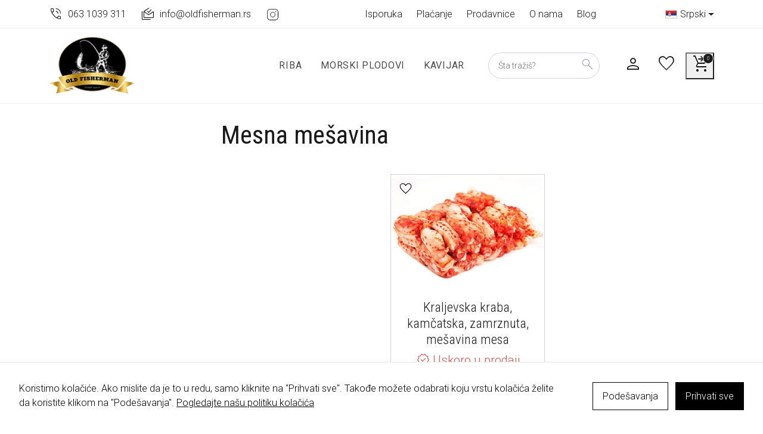

--- FILE ---
content_type: text/html; charset=UTF-8
request_url: https://oldfisherman.rs/cutting/meat-mix
body_size: 16745
content:
<!doctype html><html lang="sr-RS"><head><meta charset="UTF-8"><meta name="viewport" content="width=device-width, initial-scale=1"><link rel="apple-touch-icon" sizes="57x57" href="/wp-content/themes/bootcommerce-child-main/img/favicon/apple-icon-57x57.png"><link rel="apple-touch-icon" sizes="60x60" href="/wp-content/themes/bootcommerce-child-main/img/favicon/apple-icon-60x60.png"><link rel="apple-touch-icon" sizes="72x72" href="/wp-content/themes/bootcommerce-child-main/img/favicon/apple-icon-72x72.png"><link rel="apple-touch-icon" sizes="76x76" href="/wp-content/themes/bootcommerce-child-main/img/favicon/apple-icon-76x76.png"><link rel="apple-touch-icon" sizes="114x114" href="/wp-content/themes/bootcommerce-child-main/img/favicon/apple-icon-114x114.png"><link rel="apple-touch-icon" sizes="120x120" href="/wp-content/themes/bootcommerce-child-main/img/favicon/apple-icon-120x120.png"><link rel="apple-touch-icon" sizes="144x144" href="/wp-content/themes/bootcommerce-child-main/img/favicon/apple-icon-144x144.png"><link rel="apple-touch-icon" sizes="152x152" href="/wp-content/themes/bootcommerce-child-main/img/favicon/apple-icon-152x152.png"><link rel="apple-touch-icon" sizes="180x180" href="/wp-content/themes/bootcommerce-child-main/img/favicon/apple-icon-180x180.png"><link rel="icon" type="image/png" sizes="192x192" href="/wp-content/themes/bootcommerce-child-main/img/favicon/android-icon-192x192.png"><link rel="icon" type="image/png" sizes="32x32" href="/wp-content/themes/bootcommerce-child-main/img/favicon/favicon-32x32.png"><link rel="icon" type="image/png" sizes="96x96" href="/wp-content/themes/bootcommerce-child-main/img/favicon/favicon-96x96.png"><link rel="icon" type="image/png" sizes="16x16" href="/wp-content/themes/bootcommerce-child-main/img/favicon/favicon-16x16.png"><link rel="manifest" href="/wp-content/themes/bootcommerce-child-main/img/favicon/manifest.json"><meta name="msapplication-TileColor" content="#ffffff"><meta name="msapplication-TileImage" content="/wp-content/themes/bootcommerce-child-main/img/favicon/ms-icon-144x144.png"><meta name="theme-color" content="#ffffff"><link rel="icon" href="/wp-content/themes/bootcommerce-child-main/img/favicon/favicon.ico" type="image/x-icon"><style type='text/css'></style><title>Mesna mešavina &#8211; Old Fisherman</title><meta name='robots' content='max-image-preview:large' /><style id='wp-img-auto-sizes-contain-inline-css' type='text/css'>img:is([sizes=auto i],[sizes^="auto," i]){contain-intrinsic-size:3000px 1500px}
/*# sourceURL=wp-img-auto-sizes-contain-inline-css */</style><link rel='stylesheet' id='berocket_aapf_widget-style-css' href='https://oldfisherman.rs/wp-content/plugins/woocommerce-ajax-filters/assets/frontend/css/fullmain.min.css' type='text/css' media='all' /><link rel='stylesheet' id='cookies-and-content-security-policy-css' href='https://oldfisherman.rs/wp-content/plugins/cookies-and-content-security-policy/css/cookies-and-content-security-policy.min.css' type='text/css' media='all' /><link rel='stylesheet' id='widgetopts-styles-css' href='https://oldfisherman.rs/wp-content/cache/wmac/css/wmac_single_7008cd415a8e043df1128b9e26998085.css' type='text/css' media='all' /><style id='woocommerce-inline-inline-css' type='text/css'>.woocommerce form .form-row .required { visibility: visible; }
/*# sourceURL=woocommerce-inline-inline-css */</style><link rel='stylesheet' id='aws-style-css' href='https://oldfisherman.rs/wp-content/plugins/advanced-woo-search/assets/css/common.min.css' type='text/css' media='all' /><link rel='stylesheet' id='tinvwl-css' href='https://oldfisherman.rs/wp-content/plugins/ti-woocommerce-wishlist/assets/css/public.min.css' type='text/css' media='all' /><link rel='stylesheet' id='toastr-css' href='https://oldfisherman.rs/wp-content/cache/wmac/css/wmac_single_f1884f94d4ebd760525ec818fe8744f5.css' type='text/css' media='all' /><link rel='stylesheet' id='owl-css' href='https://oldfisherman.rs/wp-content/cache/wmac/css/wmac_single_1f05e0c6be3220ebd438f66a8747a57c.css' type='text/css' media='all' /><link rel='stylesheet' id='parent-style-css' href='https://oldfisherman.rs/wp-content/cache/wmac/css/wmac_single_3a932a37e773e5737f054650c2755161.css' type='text/css' media='all' /><link rel='stylesheet' id='main-css' href='https://oldfisherman.rs/wp-content/cache/wmac/css/wmac_single_b08a50fe8308c291fddf0c020491d37a.css' type='text/css' media='all' /><link rel='stylesheet' id='bootscore-style-css' href='https://oldfisherman.rs/wp-content/cache/wmac/css/wmac_single_3a932a37e773e5737f054650c2755161.css' type='text/css' media='all' /><link rel='stylesheet' id='wwbp_frontend-css' href='https://oldfisherman.rs/wp-content/cache/wmac/css/wmac_single_5bd953c108b22b126353c84704129d95.css' type='text/css' media='all' /><link rel='stylesheet' id='jquery-lazyloadxt-fadein-css-css' href='https://oldfisherman.rs/wp-content/cache/wmac/css/wmac_single_ddcd1d88c11beddd0ee48d57062689a9.css' type='text/css' media='all' /><link rel='stylesheet' id='a3a3_lazy_load-css' href='//oldfisherman.rs/wp-content/uploads/sass/a3_lazy_load.min.css' type='text/css' media='all' /> <script type="text/javascript" src="https://oldfisherman.rs/wp-includes/js/jquery/jquery.min.js" id="jquery-core-js"></script> <script type="text/javascript" src="https://oldfisherman.rs/wp-content/cache/wmac/js/wmac_single_104a495c55e8af8508c605a61abff17d.js" id="wwbp_frontend-js"></script> <link rel="canonical" href="https://oldfisherman.rs/cutting/meat-mix" /><style></style><style>.qtranxs_flag_ru {background-image: url(https://oldfisherman.rs/wp-content/plugins/qtranslate-xt-3.15.1/flags/ru.png); background-repeat: no-repeat;}
.qtranxs_flag_en {background-image: url(https://oldfisherman.rs/wp-content/plugins/qtranslate-xt-3.15.1/flags/gb.png); background-repeat: no-repeat;}
.qtranxs_flag_sr {background-image: url(https://oldfisherman.rs/wp-content/plugins/qtranslate-xt-3.15.1/flags/rs.png); background-repeat: no-repeat;}</style><link hreflang="rs" href="https://oldfisherman.rs/cutting/meat-mix" rel="alternate" /><link hreflang="en" href="https://oldfisherman.rs/en/cutting/meat-mix" rel="alternate" /><link hreflang="ru" href="https://oldfisherman.rs/ru/cutting/meat-mix" rel="alternate" /><link hreflang="x-default" href="https://oldfisherman.rs/cutting/meat-mix" rel="alternate" /> <noscript><style>.woocommerce-product-gallery{ opacity: 1 !important; }</style></noscript><style type="text/css" id="cookies-and-content-security-policy-css-custom">.modal-cacsp-position .modal-cacsp-box .modal-cacsp-btns .modal-cacsp-btn.modal-cacsp-btn-settings {background-color: #ffffff;}.modal-cacsp-position .modal-cacsp-box .modal-cacsp-btns .modal-cacsp-btn.modal-cacsp-btn-settings {border-color: #000000;}.modal-cacsp-position .modal-cacsp-box .modal-cacsp-btns .modal-cacsp-btn.modal-cacsp-btn-settings,.modal-cacsp-position .modal-cacsp-box .modal-cacsp-btns .modal-cacsp-btn.modal-cacsp-btn-settings * {color: #000000;}.modal-cacsp-position .modal-cacsp-box .modal-cacsp-btns .modal-cacsp-btn.modal-cacsp-btn-save {background-color: #ffffff;}.modal-cacsp-position .modal-cacsp-box .modal-cacsp-btns .modal-cacsp-btn.modal-cacsp-btn-save {border-color: #000000;}.modal-cacsp-position .modal-cacsp-box .modal-cacsp-btns .modal-cacsp-btn.modal-cacsp-btn-save,.modal-cacsp-position .modal-cacsp-box .modal-cacsp-btns .modal-cacsp-btn.modal-cacsp-btn-save * {color: #000000;}.modal-cacsp-position .modal-cacsp-box .modal-cacsp-btns .modal-cacsp-btn.modal-cacsp-btn-accept,.modal-cacsp-position .modal-cacsp-box .modal-cacsp-btns .modal-cacsp-btn.modal-cacsp-btn-accept-all {background-color: #000000;}.modal-cacsp-position .modal-cacsp-box .modal-cacsp-btns .modal-cacsp-btn.modal-cacsp-btn-accept,.modal-cacsp-position .modal-cacsp-box .modal-cacsp-btns .modal-cacsp-btn.modal-cacsp-btn-accept-all {border-color: #000000;}.modal-cacsp-position .modal-cacsp-box .modal-cacsp-btns .modal-cacsp-btn.modal-cacsp-btn-accept,.modal-cacsp-position .modal-cacsp-box .modal-cacsp-btns .modal-cacsp-btn.modal-cacsp-btn-accept *,.modal-cacsp-position .modal-cacsp-box .modal-cacsp-btns .modal-cacsp-btn.modal-cacsp-btn-accept-all,.modal-cacsp-position .modal-cacsp-box .modal-cacsp-btns .modal-cacsp-btn.modal-cacsp-btn-accept-all * {color: #ffffff;}</style><link rel="icon" href="https://oldfisherman.rs/wp-content/uploads/2023/05/cropped-Old_Fisherman-logo-32x32.png" sizes="32x32" /><link rel="icon" href="https://oldfisherman.rs/wp-content/uploads/2023/05/cropped-Old_Fisherman-logo-192x192.png" sizes="192x192" /><link rel="apple-touch-icon" href="https://oldfisherman.rs/wp-content/uploads/2023/05/cropped-Old_Fisherman-logo-180x180.png" /><meta name="msapplication-TileImage" content="https://oldfisherman.rs/wp-content/uploads/2023/05/cropped-Old_Fisherman-logo-270x270.png" /> <script>function setREVStartSize(e){
			//window.requestAnimationFrame(function() {
				window.RSIW = window.RSIW===undefined ? window.innerWidth : window.RSIW;
				window.RSIH = window.RSIH===undefined ? window.innerHeight : window.RSIH;
				try {
					var pw = document.getElementById(e.c).parentNode.offsetWidth,
						newh;
					pw = pw===0 || isNaN(pw) || (e.l=="fullwidth" || e.layout=="fullwidth") ? window.RSIW : pw;
					e.tabw = e.tabw===undefined ? 0 : parseInt(e.tabw);
					e.thumbw = e.thumbw===undefined ? 0 : parseInt(e.thumbw);
					e.tabh = e.tabh===undefined ? 0 : parseInt(e.tabh);
					e.thumbh = e.thumbh===undefined ? 0 : parseInt(e.thumbh);
					e.tabhide = e.tabhide===undefined ? 0 : parseInt(e.tabhide);
					e.thumbhide = e.thumbhide===undefined ? 0 : parseInt(e.thumbhide);
					e.mh = e.mh===undefined || e.mh=="" || e.mh==="auto" ? 0 : parseInt(e.mh,0);
					if(e.layout==="fullscreen" || e.l==="fullscreen")
						newh = Math.max(e.mh,window.RSIH);
					else{
						e.gw = Array.isArray(e.gw) ? e.gw : [e.gw];
						for (var i in e.rl) if (e.gw[i]===undefined || e.gw[i]===0) e.gw[i] = e.gw[i-1];
						e.gh = e.el===undefined || e.el==="" || (Array.isArray(e.el) && e.el.length==0)? e.gh : e.el;
						e.gh = Array.isArray(e.gh) ? e.gh : [e.gh];
						for (var i in e.rl) if (e.gh[i]===undefined || e.gh[i]===0) e.gh[i] = e.gh[i-1];
											
						var nl = new Array(e.rl.length),
							ix = 0,
							sl;
						e.tabw = e.tabhide>=pw ? 0 : e.tabw;
						e.thumbw = e.thumbhide>=pw ? 0 : e.thumbw;
						e.tabh = e.tabhide>=pw ? 0 : e.tabh;
						e.thumbh = e.thumbhide>=pw ? 0 : e.thumbh;
						for (var i in e.rl) nl[i] = e.rl[i]<window.RSIW ? 0 : e.rl[i];
						sl = nl[0];
						for (var i in nl) if (sl>nl[i] && nl[i]>0) { sl = nl[i]; ix=i;}
						var m = pw>(e.gw[ix]+e.tabw+e.thumbw) ? 1 : (pw-(e.tabw+e.thumbw)) / (e.gw[ix]);
						newh =  (e.gh[ix] * m) + (e.tabh + e.thumbh);
					}
					var el = document.getElementById(e.c);
					if (el!==null && el) el.style.height = newh+"px";
					el = document.getElementById(e.c+"_wrapper");
					if (el!==null && el) {
						el.style.height = newh+"px";
						el.style.display = "block";
					}
				} catch(e){
					console.log("Failure at Presize of Slider:" + e)
				}
			//});
		  };</script> <link rel="preconnect" href="https://fonts.googleapis.com"><link rel="preconnect" href="https://fonts.gstatic.com" crossorigin><link href="https://fonts.googleapis.com/css2?family=Roboto+Condensed:wght@300;400;700&family=Roboto:wght@300;400;700&display=swap" rel="stylesheet"><link rel="stylesheet" href="https://fonts.googleapis.com/css2?family=Material+Symbols+Outlined:opsz,wght,FILL,GRAD@48,300,0,-25" />  <script type="text/javascript">var AGREE_REQUIRED_MESSAGE = 'Za plaćanje je potrebna saglasnost sa uslovima prodaje i politikom privatnosti';</script>  <script async src="https://www.googletagmanager.com/gtag/js?id=G-D8V8F1XWFN"></script> <script>window.dataLayer = window.dataLayer || [];
  function gtag(){dataLayer.push(arguments);}
  gtag('js', new Date());

  gtag('config', 'G-D8V8F1XWFN');</script>  <script type="text/javascript">(function(m,e,t,r,i,k,a){
        m[i]=m[i]||function(){(m[i].a=m[i].a||[]).push(arguments)};
        m[i].l=1*new Date();
        for (var j = 0; j < document.scripts.length; j++) {if (document.scripts[j].src === r) { return; }}
        k=e.createElement(t),a=e.getElementsByTagName(t)[0],k.async=1,k.src=r,a.parentNode.insertBefore(k,a)
    })(window, document,'script','https://mc.yandex.ru/metrika/tag.js?id=104202193', 'ym');

    ym(104202193, 'init', {ssr:true, webvisor:true, clickmap:true, ecommerce:"dataLayer", accurateTrackBounce:true, trackLinks:true});</script> <noscript><div><img src="https://mc.yandex.ru/watch/104202193" style="position:absolute; left:-9999px;" alt="" /></div></noscript>  <script>!function(f,b,e,v,n,t,s)
{if(f.fbq)return;n=f.fbq=function(){n.callMethod?
n.callMethod.apply(n,arguments):n.queue.push(arguments)};
if(!f._fbq)f._fbq=n;n.push=n;n.loaded=!0;n.version='2.0';
n.queue=[];t=b.createElement(e);t.async=!0;
t.src=v;s=b.getElementsByTagName(e)[0];
s.parentNode.insertBefore(t,s)}(window, document,'script',
'https://connect.facebook.net/en_US/fbevents.js');
fbq('init', '1063271585576663');
fbq('track', 'PageView');</script> <noscript><img height="1" width="1" style="display:none"
src="https://www.facebook.com/tr?id=1063271585576663&ev=PageView&noscript=1"
/></noscript> <style id='global-styles-inline-css' type='text/css'>:root{--wp--preset--aspect-ratio--square: 1;--wp--preset--aspect-ratio--4-3: 4/3;--wp--preset--aspect-ratio--3-4: 3/4;--wp--preset--aspect-ratio--3-2: 3/2;--wp--preset--aspect-ratio--2-3: 2/3;--wp--preset--aspect-ratio--16-9: 16/9;--wp--preset--aspect-ratio--9-16: 9/16;--wp--preset--color--black: #000000;--wp--preset--color--cyan-bluish-gray: #abb8c3;--wp--preset--color--white: #ffffff;--wp--preset--color--pale-pink: #f78da7;--wp--preset--color--vivid-red: #cf2e2e;--wp--preset--color--luminous-vivid-orange: #ff6900;--wp--preset--color--luminous-vivid-amber: #fcb900;--wp--preset--color--light-green-cyan: #7bdcb5;--wp--preset--color--vivid-green-cyan: #00d084;--wp--preset--color--pale-cyan-blue: #8ed1fc;--wp--preset--color--vivid-cyan-blue: #0693e3;--wp--preset--color--vivid-purple: #9b51e0;--wp--preset--gradient--vivid-cyan-blue-to-vivid-purple: linear-gradient(135deg,rgb(6,147,227) 0%,rgb(155,81,224) 100%);--wp--preset--gradient--light-green-cyan-to-vivid-green-cyan: linear-gradient(135deg,rgb(122,220,180) 0%,rgb(0,208,130) 100%);--wp--preset--gradient--luminous-vivid-amber-to-luminous-vivid-orange: linear-gradient(135deg,rgb(252,185,0) 0%,rgb(255,105,0) 100%);--wp--preset--gradient--luminous-vivid-orange-to-vivid-red: linear-gradient(135deg,rgb(255,105,0) 0%,rgb(207,46,46) 100%);--wp--preset--gradient--very-light-gray-to-cyan-bluish-gray: linear-gradient(135deg,rgb(238,238,238) 0%,rgb(169,184,195) 100%);--wp--preset--gradient--cool-to-warm-spectrum: linear-gradient(135deg,rgb(74,234,220) 0%,rgb(151,120,209) 20%,rgb(207,42,186) 40%,rgb(238,44,130) 60%,rgb(251,105,98) 80%,rgb(254,248,76) 100%);--wp--preset--gradient--blush-light-purple: linear-gradient(135deg,rgb(255,206,236) 0%,rgb(152,150,240) 100%);--wp--preset--gradient--blush-bordeaux: linear-gradient(135deg,rgb(254,205,165) 0%,rgb(254,45,45) 50%,rgb(107,0,62) 100%);--wp--preset--gradient--luminous-dusk: linear-gradient(135deg,rgb(255,203,112) 0%,rgb(199,81,192) 50%,rgb(65,88,208) 100%);--wp--preset--gradient--pale-ocean: linear-gradient(135deg,rgb(255,245,203) 0%,rgb(182,227,212) 50%,rgb(51,167,181) 100%);--wp--preset--gradient--electric-grass: linear-gradient(135deg,rgb(202,248,128) 0%,rgb(113,206,126) 100%);--wp--preset--gradient--midnight: linear-gradient(135deg,rgb(2,3,129) 0%,rgb(40,116,252) 100%);--wp--preset--font-size--small: 13px;--wp--preset--font-size--medium: 20px;--wp--preset--font-size--large: 36px;--wp--preset--font-size--x-large: 42px;--wp--preset--spacing--20: 0.44rem;--wp--preset--spacing--30: 0.67rem;--wp--preset--spacing--40: 1rem;--wp--preset--spacing--50: 1.5rem;--wp--preset--spacing--60: 2.25rem;--wp--preset--spacing--70: 3.38rem;--wp--preset--spacing--80: 5.06rem;--wp--preset--shadow--natural: 6px 6px 9px rgba(0, 0, 0, 0.2);--wp--preset--shadow--deep: 12px 12px 50px rgba(0, 0, 0, 0.4);--wp--preset--shadow--sharp: 6px 6px 0px rgba(0, 0, 0, 0.2);--wp--preset--shadow--outlined: 6px 6px 0px -3px rgb(255, 255, 255), 6px 6px rgb(0, 0, 0);--wp--preset--shadow--crisp: 6px 6px 0px rgb(0, 0, 0);}:where(.is-layout-flex){gap: 0.5em;}:where(.is-layout-grid){gap: 0.5em;}body .is-layout-flex{display: flex;}.is-layout-flex{flex-wrap: wrap;align-items: center;}.is-layout-flex > :is(*, div){margin: 0;}body .is-layout-grid{display: grid;}.is-layout-grid > :is(*, div){margin: 0;}:where(.wp-block-columns.is-layout-flex){gap: 2em;}:where(.wp-block-columns.is-layout-grid){gap: 2em;}:where(.wp-block-post-template.is-layout-flex){gap: 1.25em;}:where(.wp-block-post-template.is-layout-grid){gap: 1.25em;}.has-black-color{color: var(--wp--preset--color--black) !important;}.has-cyan-bluish-gray-color{color: var(--wp--preset--color--cyan-bluish-gray) !important;}.has-white-color{color: var(--wp--preset--color--white) !important;}.has-pale-pink-color{color: var(--wp--preset--color--pale-pink) !important;}.has-vivid-red-color{color: var(--wp--preset--color--vivid-red) !important;}.has-luminous-vivid-orange-color{color: var(--wp--preset--color--luminous-vivid-orange) !important;}.has-luminous-vivid-amber-color{color: var(--wp--preset--color--luminous-vivid-amber) !important;}.has-light-green-cyan-color{color: var(--wp--preset--color--light-green-cyan) !important;}.has-vivid-green-cyan-color{color: var(--wp--preset--color--vivid-green-cyan) !important;}.has-pale-cyan-blue-color{color: var(--wp--preset--color--pale-cyan-blue) !important;}.has-vivid-cyan-blue-color{color: var(--wp--preset--color--vivid-cyan-blue) !important;}.has-vivid-purple-color{color: var(--wp--preset--color--vivid-purple) !important;}.has-black-background-color{background-color: var(--wp--preset--color--black) !important;}.has-cyan-bluish-gray-background-color{background-color: var(--wp--preset--color--cyan-bluish-gray) !important;}.has-white-background-color{background-color: var(--wp--preset--color--white) !important;}.has-pale-pink-background-color{background-color: var(--wp--preset--color--pale-pink) !important;}.has-vivid-red-background-color{background-color: var(--wp--preset--color--vivid-red) !important;}.has-luminous-vivid-orange-background-color{background-color: var(--wp--preset--color--luminous-vivid-orange) !important;}.has-luminous-vivid-amber-background-color{background-color: var(--wp--preset--color--luminous-vivid-amber) !important;}.has-light-green-cyan-background-color{background-color: var(--wp--preset--color--light-green-cyan) !important;}.has-vivid-green-cyan-background-color{background-color: var(--wp--preset--color--vivid-green-cyan) !important;}.has-pale-cyan-blue-background-color{background-color: var(--wp--preset--color--pale-cyan-blue) !important;}.has-vivid-cyan-blue-background-color{background-color: var(--wp--preset--color--vivid-cyan-blue) !important;}.has-vivid-purple-background-color{background-color: var(--wp--preset--color--vivid-purple) !important;}.has-black-border-color{border-color: var(--wp--preset--color--black) !important;}.has-cyan-bluish-gray-border-color{border-color: var(--wp--preset--color--cyan-bluish-gray) !important;}.has-white-border-color{border-color: var(--wp--preset--color--white) !important;}.has-pale-pink-border-color{border-color: var(--wp--preset--color--pale-pink) !important;}.has-vivid-red-border-color{border-color: var(--wp--preset--color--vivid-red) !important;}.has-luminous-vivid-orange-border-color{border-color: var(--wp--preset--color--luminous-vivid-orange) !important;}.has-luminous-vivid-amber-border-color{border-color: var(--wp--preset--color--luminous-vivid-amber) !important;}.has-light-green-cyan-border-color{border-color: var(--wp--preset--color--light-green-cyan) !important;}.has-vivid-green-cyan-border-color{border-color: var(--wp--preset--color--vivid-green-cyan) !important;}.has-pale-cyan-blue-border-color{border-color: var(--wp--preset--color--pale-cyan-blue) !important;}.has-vivid-cyan-blue-border-color{border-color: var(--wp--preset--color--vivid-cyan-blue) !important;}.has-vivid-purple-border-color{border-color: var(--wp--preset--color--vivid-purple) !important;}.has-vivid-cyan-blue-to-vivid-purple-gradient-background{background: var(--wp--preset--gradient--vivid-cyan-blue-to-vivid-purple) !important;}.has-light-green-cyan-to-vivid-green-cyan-gradient-background{background: var(--wp--preset--gradient--light-green-cyan-to-vivid-green-cyan) !important;}.has-luminous-vivid-amber-to-luminous-vivid-orange-gradient-background{background: var(--wp--preset--gradient--luminous-vivid-amber-to-luminous-vivid-orange) !important;}.has-luminous-vivid-orange-to-vivid-red-gradient-background{background: var(--wp--preset--gradient--luminous-vivid-orange-to-vivid-red) !important;}.has-very-light-gray-to-cyan-bluish-gray-gradient-background{background: var(--wp--preset--gradient--very-light-gray-to-cyan-bluish-gray) !important;}.has-cool-to-warm-spectrum-gradient-background{background: var(--wp--preset--gradient--cool-to-warm-spectrum) !important;}.has-blush-light-purple-gradient-background{background: var(--wp--preset--gradient--blush-light-purple) !important;}.has-blush-bordeaux-gradient-background{background: var(--wp--preset--gradient--blush-bordeaux) !important;}.has-luminous-dusk-gradient-background{background: var(--wp--preset--gradient--luminous-dusk) !important;}.has-pale-ocean-gradient-background{background: var(--wp--preset--gradient--pale-ocean) !important;}.has-electric-grass-gradient-background{background: var(--wp--preset--gradient--electric-grass) !important;}.has-midnight-gradient-background{background: var(--wp--preset--gradient--midnight) !important;}.has-small-font-size{font-size: var(--wp--preset--font-size--small) !important;}.has-medium-font-size{font-size: var(--wp--preset--font-size--medium) !important;}.has-large-font-size{font-size: var(--wp--preset--font-size--large) !important;}.has-x-large-font-size{font-size: var(--wp--preset--font-size--x-large) !important;}
/*# sourceURL=global-styles-inline-css */</style><link rel='stylesheet' id='mailpoet_public-css' href='https://oldfisherman.rs/wp-content/cache/wmac/css/wmac_single_9cd759eae26a85d72df37483eefc67c5.css' type='text/css' media='all' /><link rel='stylesheet' id='rs-plugin-settings-css' href='https://oldfisherman.rs/wp-content/cache/wmac/css/wmac_single_08f3fa5cd7040c88c7ddf43deadde2a9.css' type='text/css' media='all' /><style id='rs-plugin-settings-inline-css' type='text/css'>#rs-demo-id {}
/*# sourceURL=rs-plugin-settings-inline-css */</style></head><body class="archive tax-pa_cutting term-meat-mix term-80 wp-theme-bootscore-main wp-child-theme-bootcommerce-child-main theme-bootscore-main modal-cacsp-open-no-backdrop woocommerce woocommerce-page woocommerce-no-js tinvwl-theme-style hfeed"><div id="loader" class="fixed-top vw-100 vh-100 bg-white opacity-75"><div class="d-flex vw-100 vh-100 align-items-center justify-content-center"> <svg class="spinner"> <circle cx="20" cy="20" r="18"></circle> </svg></div></div><div id="page" class="site"><section class="hat border-bottom"><div class="container py-1"><div class="row justify-content-between align-items-center flex-nowrap"><div class="col-auto"><div class="row align-items-center"><div class="widget_text widget col-auto py-2"><div class="d-none">Телефон</div><div class="textwidget custom-html-widget"><a href="tel:+381631039311" class="d-flex align-items-center"><span class="material-symbols-outlined me-2">phone_in_talk</span> <span class="d-none d-md-inline">063 1039 311</span></a></div></div><div class="widget_text widget col-auto py-2"><div class="d-none">E-mail</div><div class="textwidget custom-html-widget"><a href="mailto:info@oldfisherman.rs" class="d-flex align-items-center"><span class="material-symbols-outlined me-2">notification_multiple</span> <span class="d-none d-md-inline">info@oldfisherman.rs</span></a></div></div><div class="widget_text widget col-auto py-2"><div class="d-none">(Русский) Instagram</div><div class="textwidget custom-html-widget"><a href="https://www.instagram.com/oldfisherman.rs/" target="_blank" class="text-decoration-none"><img class="lazy lazy-hidden" src="//oldfisherman.rs/wp-content/plugins/a3-lazy-load/assets/images/lazy_placeholder.gif" data-lazy-type="image" data-src="/wp-content/themes/bootcommerce-child-main/img/instagram.svg" alt="Instagram" style="width:25px; margin: -1px 0"><noscript><img src="/wp-content/themes/bootcommerce-child-main/img/instagram.svg" alt="Instagram" style="width:25px; margin: -1px 0"></noscript></a></div></div></div></div><div class="col-auto"><div class="row align-items-center"><div class="info-menu d-none d-lg-block me-xl-5 widget col-auto py-2"><div class="menu-top-menu-container"><ul id="menu-top-menu" class="menu"><li id="menu-item-341" class="menu-item menu-item-type-post_type menu-item-object-page menu-item-341"><a href="https://oldfisherman.rs/delivery">Isporuka</a></li><li id="menu-item-343" class="menu-item menu-item-type-post_type menu-item-object-page menu-item-343"><a href="https://oldfisherman.rs/payment">Plaćanje</a></li><li id="menu-item-724" class="menu-item menu-item-type-post_type menu-item-object-page menu-item-724"><a href="https://oldfisherman.rs/stores">Prodavnice</a></li><li id="menu-item-342" class="menu-item menu-item-type-post_type menu-item-object-page menu-item-342"><a href="https://oldfisherman.rs/about">O nama</a></li><li id="menu-item-401" class="menu-item menu-item-type-taxonomy menu-item-object-category menu-item-401"><a href="https://oldfisherman.rs/category/blog">Blog</a></li></ul></div></div><div class="widget col-auto py-2"><div class="menu-languages-container"><ul id="menu-languages" class="menu"><li id="menu-item-318" class="qtranxs-lang-menu qtranxs-lang-menu-rs menu-item menu-item-type-custom menu-item-object-custom menu-item-has-children menu-item-318"><a href="#" title="Srpski"><img class="qtranxs-flag" src="https://oldfisherman.rs/wp-content/plugins/qtranslate-xt-3.15.1/flags/rs.png" alt="Srpski" />&nbsp;Srpski</a><ul class="sub-menu"><li id="menu-item-319" class="qtranxs-lang-menu-item qtranxs-lang-menu-item-rs menu-item menu-item-type-custom menu-item-object-custom menu-item-319"><a href="https://oldfisherman.rs/rs/cutting/meat-mix" title="Srpski"><img class="qtranxs-flag" src="https://oldfisherman.rs/wp-content/plugins/qtranslate-xt-3.15.1/flags/rs.png" alt="Srpski" />&nbsp;Srpski</a></li><li id="menu-item-320" class="qtranxs-lang-menu-item qtranxs-lang-menu-item-en menu-item menu-item-type-custom menu-item-object-custom menu-item-320"><a href="https://oldfisherman.rs/en/cutting/meat-mix" title="English"><img class="qtranxs-flag" src="https://oldfisherman.rs/wp-content/plugins/qtranslate-xt-3.15.1/flags/gb.png" alt="English" />&nbsp;English</a></li><li id="menu-item-321" class="qtranxs-lang-menu-item qtranxs-lang-menu-item-ru menu-item menu-item-type-custom menu-item-object-custom menu-item-321"><a href="https://oldfisherman.rs/ru/cutting/meat-mix" title="Русский"><img class="qtranxs-flag" src="https://oldfisherman.rs/wp-content/plugins/qtranslate-xt-3.15.1/flags/ru.png" alt="Русский" />&nbsp;Русский</a></li></ul></li></ul></div></div></div></div></div></div></section><div id="nav-container" class="fixed-top" style="top: 40px"><nav id="nav-main" class="navbar navbar-expand-lg py-1 py-xl-2 border-bottom"><div class="container"> <a class="navbar-brand" href="https://oldfisherman.rs"> <img src="https://oldfisherman.rs/wp-content/themes/bootcommerce-child-main/img/logo/Old_Fisherman-logo-150.png" alt="logo" class="logo"> </a><div class="collapse navbar-collapse"><ul id="bootscore-navbar" class="navbar-nav ms-auto "><li  id="menu-item-88" class="menu-item menu-item-type-taxonomy menu-item-object-product_cat nav-item nav-item-88"><a href="https://oldfisherman.rs/fish" class="nav-link ">Riba</a></li><li  id="menu-item-81" class="menu-item menu-item-type-taxonomy menu-item-object-product_cat nav-item nav-item-81"><a href="https://oldfisherman.rs/seafood" class="nav-link ">Morski plodovi</a></li><li  id="menu-item-80" class="menu-item menu-item-type-taxonomy menu-item-object-product_cat nav-item nav-item-80"><a href="https://oldfisherman.rs/caviar" class="nav-link ">Kavijar</a></li></ul></div><div id="nav-actions" class="header-actions d-flex align-items-center"><div class="top-nav-widget"></div><div id="search" class="offcanvas offcanvas-top px-4" tabindex="-1"><div class="offcanvas-header"> <span class="h5 mb-0 text-uppercase"> Search </span> <button type="button" class="btn btn-link d-flex align-items-center px-0 py-0" data-bs-dismiss="offcanvas" data-bs-target="#search" aria-label="Close"> <span class="material-symbols-outlined"> close </span> </button></div><div class="offcanvas-body"><div class="widget top-nav-search"><div class="aws-container" data-url="/?wc-ajax=aws_action" data-siteurl="https://oldfisherman.rs" data-lang="rs" data-show-loader="true" data-show-more="true" data-show-page="true" data-ajax-search="true" data-show-clear="true" data-mobile-screen="false" data-use-analytics="false" data-min-chars="2" data-buttons-order="1" data-timeout="300" data-is-mobile="false" data-page-id="80" data-tax="pa_cutting" ><form class="aws-search-form" action="https://oldfisherman.rs/" method="get" role="search" ><div class="aws-wrapper"><label class="aws-search-label" for="6978a791ccfd0">Šta tražiš?</label><input type="search" name="s" id="6978a791ccfd0" value="" class="aws-search-field" placeholder="Šta tražiš?" autocomplete="off" /><input type="hidden" name="post_type" value="product"><input type="hidden" name="type_aws" value="true"><input type="hidden" name="lang" value="rs"><div class="aws-search-clear"><span>×</span></div><div class="aws-loader"></div></div></form></div></div></div></div> <button class="btn btn-link ms-0 ms-sm-1 ms-md-2 px-2 top-nav-search-md d-lg-none" type="button" data-bs-toggle="offcanvas" data-bs-target="#search" aria-expanded="false" aria-controls="search"> <span class="material-symbols-outlined fs-3"> search </span> </button> <a href="/my-account" class="btn btn-link ms-0 ms-sm-1 ms-md-2 px-2"> <span class="material-symbols-outlined fs-3"> person </span> </a> <a href="/my-account/wishlist" class="btn btn-link ms-0 ms-sm-1 ms-md-2 px-2"> <span class="material-symbols-outlined fs-3"> favorite </span> </a> <button class="btn btn-link ms-1 ms-md-2 ps-2 pe-1 position-relative" type="button" data-bs-toggle="offcanvas" data-bs-target="#offcanvas-cart" aria-controls="offcanvas-cart"> <span class="material-symbols-outlined fs-3"> shopping_cart_checkout </span> <span class="cart-content"> <span class="cart-content-count position-absolute top-0 start-100 translate-middle badge rounded-circle bg-primary border border-light fw-light p-2 mt-2 ms-n2"> <span class="position-absolute top-0 start-0 end-0 bottom-0 d-flex align-items-center justify-content-center lh-0"> 0 </span> </span> </span> </button> <button class="btn btn-link d-lg-none ms-0 ms-sm-1 ms-md-2 px-2" type="button" data-bs-toggle="offcanvas" data-bs-target="#mobile-menu" aria-controls="mobile-menu"> <span class="material-symbols-outlined fs-3"> menu </span> </button></div></div></nav></div><header id="masthead" class="site-header"><div id="mobile-menu" class="offcanvas offcanvas-end" tabindex="-1"><div class="offcanvas-header bg-light border-bottom ps-4"> <span class="h5 mb-0 offcanvas-title text-uppercase"> Menu </span> <button type="button" class="btn btn-link px-0 py-0" data-bs-dismiss="offcanvas" data-bs-target="#mobile-menu" aria-label="Close"> <span class="material-symbols-outlined"> close </span> </button></div><div class="offcanvas-body flex-column"><div class="widget mobile-menu"><div class="menu-mobile-menu-container"><ul id="menu-mobile-menu" class="menu"><li id="menu-item-751" class="menu-item menu-item-type-post_type menu-item-object-page menu-item-has-children menu-item-751"><a href="https://oldfisherman.rs/shop">Proizvodi</a><ul class="sub-menu"><li id="menu-item-121" class="menu-item menu-item-type-taxonomy menu-item-object-product_cat menu-item-121"><a href="https://oldfisherman.rs/fish">Riba</a></li><li id="menu-item-125" class="menu-item menu-item-type-taxonomy menu-item-object-product_cat menu-item-125"><a href="https://oldfisherman.rs/seafood">Plodovi mora</a></li><li id="menu-item-132" class="menu-item menu-item-type-taxonomy menu-item-object-product_cat menu-item-132"><a href="https://oldfisherman.rs/caviar">Kavijar</a></li></ul></li><li id="menu-item-400" class="menu-item menu-item-type-taxonomy menu-item-object-category menu-item-400"><a href="https://oldfisherman.rs/category/blog">Blog</a></li><li id="menu-item-741" class="menu-item menu-item-type-custom menu-item-object-custom menu-item-has-children menu-item-741"><a href="/about">Info</a><ul class="sub-menu"><li class="menu-item menu-item-type-post_type menu-item-object-page menu-item-321"><a href="https://oldfisherman.rs/about">O nama</a></li><li id="menu-item-742" class="menu-item menu-item-type-post_type menu-item-object-page menu-item-742"><a href="https://oldfisherman.rs/contacts">Kontakti</a></li><li class="menu-item menu-item-type-post_type menu-item-object-page menu-item-320"><a href="https://oldfisherman.rs/delivery">Isporuka</a></li><li id="menu-item-322" class="menu-item menu-item-type-post_type menu-item-object-page menu-item-322"><a href="https://oldfisherman.rs/payment">Plaćanje</a></li><li id="menu-item-744" class="menu-item menu-item-type-post_type menu-item-object-page menu-item-744"><a href="https://oldfisherman.rs/stores">Adrese prodavnica</a></li><li id="menu-item-746" class="menu-item menu-item-type-post_type menu-item-object-page menu-item-746"><a href="https://oldfisherman.rs/terms-of-sale">Uslovi prodaje</a></li><li id="menu-item-747" class="menu-item menu-item-type-post_type menu-item-object-page menu-item-747"><a href="https://oldfisherman.rs/terms-of-use">Uslovi korišćenja</a></li><li id="menu-item-748" class="menu-item menu-item-type-post_type menu-item-object-page menu-item-748"><a href="https://oldfisherman.rs/refund">Return of funds</a></li><li id="menu-item-745" class="menu-item menu-item-type-post_type menu-item-object-page menu-item-745"><a href="https://oldfisherman.rs/claims">Reklamacije</a></li><li id="menu-item-743" class="menu-item menu-item-type-post_type menu-item-object-page menu-item-743"><a href="https://oldfisherman.rs/serts">Sertifikati</a></li><li id="menu-item-749" class="menu-item menu-item-type-post_type menu-item-object-page menu-item-privacy-policy menu-item-749"><a rel="privacy-policy" href="https://oldfisherman.rs/privacy">Politika privatnosti</a></li><li id="menu-item-750" class="menu-item menu-item-type-post_type menu-item-object-page menu-item-750"><a href="https://oldfisherman.rs/cookie-policy">Politika kolačića</a></li></ul></li></ul></div></div></div></div><div class="offcanvas offcanvas-end" tabindex="-1" id="offcanvas-cart"><div class="offcanvas-header bg-light border-bottom ps-4"> <span class="h5 mb-0 text-uppercase"> Cart </span> <button type="button" class="btn btn-link px-0 py-0 d-flex align-items-center" data-bs-dismiss="offcanvas" data-bs-target="#offcanvas-cart" aria-label="Close"> <span class="material-symbols-outlined"> close </span> </button></div><div class="offcanvas-body ps-0 pe-0 pb-0"><div class="cart-list"><div class="widget_shopping_cart_content"><p class="woocommerce-mini-cart__empty-message woocommerce-info m-3">No products in the cart.</p></div></div></div></div><section class="top"><section class="widget top"></section></section></header><div id="content" class="site-content container my-3 my-md-4 my-lg-5"><div id="primary" class="content-area"><main id="main" class="site-main"><div class="row"><div class="col-lg-4 col-xl-3 order-first pt-lg-4 position-relative"><aside id="secondary" class="widget-area mt-3"><div class="offcanvas-lg offcanvas-end" tabindex="-1" id="sidebar"><div class="offcanvas-header bg-light border-bottom ps-4"> <span class="h5 mb-0 offcanvas-title"> Learn more </span> <button type="button" class="btn btn-link d-flex align-items-center px-0 py-0" data-bs-dismiss="offcanvas" data-bs-target="#sidebar" aria-label="Close"> <span class="material-symbols-outlined"> close </span> </button></div><div class="offcanvas-body flex-column"></div></div></aside></div><div class="col ps-xl-3 ps-xxl-4"><h1 class="page-title">Mesna mešavina</h1><div class="woocommerce-notices-wrapper"></div><div class="row d-none"><div class="col-md-6 col-lg-8 col-xxl-9"><p class="woocommerce-result-count"> Showing the single result</p></div><div class="col-md-6 col-lg-4 col-xxl-3 mb-4"><form class="woocommerce-ordering" method="get"> <select name="orderby" class="orderby custom-select" aria-label="Shop order"><option value="menu_order"  selected='selected'>Default sorting</option><option value="popularity" >Sort by popularity</option><option value="date" >Sort by latest</option><option value="price" >Sort by price: low to high</option><option value="price-desc" >Sort by price: high to low</option> </select> <input type="hidden" name="paged" value="1" /></form></div></div><div class="row"><div class="products-column col-12 mt-3"><div class="product-column-content"><div class="category-products-container row justify-content-center position-relative category-products-container"><div class="category-product col-sm-6 col-md-6 col-lg-6 col-xl-4 mb-4" data-number="1"><div class="card h-100 d-flex text-center product type-product post-515 status-publish first outofstock product_cat-seafood product_tag-coming-soon has-post-thumbnail taxable shipping-taxable purchasable product-type-simple"> <a href="https://oldfisherman.rs/royal-kamchatka-crab-freshly-frozen-meat-mix" class="woocommerce-LoopProduct-link woocommerce-loop-product__link"><img width="400" height="300" src="https://oldfisherman.rs/wp-content/uploads/2023/07/crab-royal-kamchatka-meat-mix-1-1-400x300.jpg" class="card-img-top skip-lazy" alt="Kraljevska kraba, kamčatska, zamrznuta, mešavina mesa" decoding="async" fetchpriority="high" title="Kraljevska kraba, kamčatska, zamrznuta, mešavina mesa" /><div class="card-body d-flex flex-column"><h2 class="woocommerce-loop-product__title">Kraljevska kraba, kamčatska, zamrznuta, mešavina mesa</h2><div class="row justify-content-between align-items-center"><div class="woocommerce-product-loop-price price"><span class="woocommerce-Price-amount amount"><bdi>1.990 RSD</bdi></span></div><div class="product_buttons col-auto ps-0"><div class="row justify-content-end align-items-center loop-product-buttons g-0"> </a><div class="tinv-wraper woocommerce tinv-wishlist tinvwl-before-add-to-cart tinvwl-loop-button-wrapper tinvwl-woocommerce_after_shop_loop_item"
 data-tinvwl_product_id="515"> <a role="button" tabindex="0" name="add-to-wishlist" aria-label="Add to Wishlist" class="tinvwl_add_to_wishlist_button tinvwl-icon-custom no-txt  tinvwl-position-before tinvwl-loop" data-tinv-wl-list="[]" data-tinv-wl-product="515" data-tinv-wl-productvariation="0" data-tinv-wl-productvariations="[0]" data-tinv-wl-producttype="simple" data-tinv-wl-action="add"><img src="https://oldfisherman.rs/wp-content/uploads/2023/05/favorite_FILL1_wght300_GRAD-25_opsz48.png" alt="Already In Wishlist" class="icon-already-on-wishlist" /> <img src="https://oldfisherman.rs/wp-content/uploads/2023/05/favorite_FILL0_wght300_GRAD-25_opsz48.png" alt="Add to Wishlist"class="icon-add-on-wishlist"  /> </a><div class="tinv-wishlist-clear"></div><div class="tinvwl-tooltip">Add to Wishlist</div></div><div class="add-to-cart-container"> <a href="https://oldfisherman.rs/royal-kamchatka-crab-freshly-frozen-meat-mix" data-quantity="1" class="d-none product_type_simple single_add_to_cart_button category-add-to-cart-button btn btn-primary border-0 mx-auto rounded-0 d-flex justify-content-center align-items-center py-2 ajax_add_to_cart " data-product_id="515" data-product_sku="" aria-label="Read more about &ldquo;Kraljevska kraba, kamčatska, zamrznuta, mešavina mesa&rdquo;" rel="nofollow"> <span class="material-symbols-outlined fs-5 my-1"> add_shopping_cart </span> </a></div></div></div><div class="col-12 align-self-end"><div class="row justify-content-center align-items-center"><div class="col-12 text-center"> <span class="btn btn-default d-flex w-100 align-items-center justify-content-center text-danger lh-1 border-0" style="max-height:47px"> <span class="material-symbols-outlined">new_releases</span> &nbsp;<span class="lead">Uskoro u prodaji</span> </span></div></div></div></div></div></div></div></div></div></div></div></div></div></main></div></div><footer><div class="bootscore-footer pt-5 pb-3 border-bottom border-top"><div class="container"><div class="row justify-content-center justify-content-xl-between flex-xl-nowrap"><div class="col-12 col-md-9 col-lg-7 col-xl-5"><div><div class="widget footer_widget mb-4"><div class="
 mailpoet_form_popup_overlay
 "></div><div
 id="mailpoet_form_3"
 class="
 mailpoet_form
 mailpoet_form_widget
 mailpoet_form_position_
 mailpoet_form_animation_
 "
 ><style type="text/css">#mailpoet_form_3 .mailpoet_form {  }
#mailpoet_form_3 form { margin-bottom: 0; }
#mailpoet_form_3 p.mailpoet_form_paragraph { margin-bottom: 10px; }
#mailpoet_form_3 .mailpoet_column_with_background { padding: 10px; }
#mailpoet_form_3 .mailpoet_form_column:not(:first-child) { margin-left: 20px; }
#mailpoet_form_3 .mailpoet_paragraph { line-height: 20px; margin-bottom: 20px; }
#mailpoet_form_3 .mailpoet_segment_label, #mailpoet_form_3 .mailpoet_text_label, #mailpoet_form_3 .mailpoet_textarea_label, #mailpoet_form_3 .mailpoet_select_label, #mailpoet_form_3 .mailpoet_radio_label, #mailpoet_form_3 .mailpoet_checkbox_label, #mailpoet_form_3 .mailpoet_list_label, #mailpoet_form_3 .mailpoet_date_label { display: block; font-weight: normal; }
#mailpoet_form_3 .mailpoet_text, #mailpoet_form_3 .mailpoet_textarea, #mailpoet_form_3 .mailpoet_select, #mailpoet_form_3 .mailpoet_date_month, #mailpoet_form_3 .mailpoet_date_day, #mailpoet_form_3 .mailpoet_date_year, #mailpoet_form_3 .mailpoet_date { display: block; }
#mailpoet_form_3 .mailpoet_text, #mailpoet_form_3 .mailpoet_textarea { width: 200px; }
#mailpoet_form_3 .mailpoet_checkbox {  }
#mailpoet_form_3 .mailpoet_submit {  }
#mailpoet_form_3 .mailpoet_divider {  }
#mailpoet_form_3 .mailpoet_message {  }
#mailpoet_form_3 .mailpoet_form_loading { width: 30px; text-align: center; line-height: normal; }
#mailpoet_form_3 .mailpoet_form_loading > span { width: 5px; height: 5px; background-color: #5b5b5b; }
#mailpoet_form_3 h2.mailpoet-heading { margin: 0 0 20px 0; }
#mailpoet_form_3 h1.mailpoet-heading { margin: 0 0 10px; }#mailpoet_form_3{border: 0px solid #000000;border-radius: 2px;text-align: left;}#mailpoet_form_3 form.mailpoet_form {padding: 0px;}#mailpoet_form_3{width: 100%;}#mailpoet_form_3 .mailpoet_message {margin: 0; padding: 0 20px;}
        #mailpoet_form_3 .mailpoet_validate_success {color: #00d084}
        #mailpoet_form_3 input.parsley-success {color: #00d084}
        #mailpoet_form_3 select.parsley-success {color: #00d084}
        #mailpoet_form_3 textarea.parsley-success {color: #00d084}
      
        #mailpoet_form_3 .mailpoet_validate_error {color: #cf2e2e}
        #mailpoet_form_3 input.parsley-error {color: #cf2e2e}
        #mailpoet_form_3 select.parsley-error {color: #cf2e2e}
        #mailpoet_form_3 textarea.textarea.parsley-error {color: #cf2e2e}
        #mailpoet_form_3 .parsley-errors-list {color: #cf2e2e}
        #mailpoet_form_3 .parsley-required {color: #cf2e2e}
        #mailpoet_form_3 .parsley-custom-error-message {color: #cf2e2e}
      #mailpoet_form_3 .mailpoet_paragraph.last {margin-bottom: 0} @media (max-width: 500px) {#mailpoet_form_3 {background-image: none;}} @media (min-width: 500px) {#mailpoet_form_3 .last .mailpoet_paragraph:last-child {margin-bottom: 0}}  @media (max-width: 500px) {#mailpoet_form_3 .mailpoet_form_column:last-child .mailpoet_paragraph:last-child {margin-bottom: 0}}</style><form
 target="_self"
 method="post"
 action="https://oldfisherman.rs/wp-admin/admin-post.php?action=mailpoet_subscription_form"
 class="mailpoet_form mailpoet_form_form mailpoet_form_widget"
 novalidate
 data-delay=""
 data-exit-intent-enabled=""
 data-font-family=""
 data-cookie-expiration-time=""
 > <input type="hidden" name="data[form_id]" value="3" /> <input type="hidden" name="token" value="bd7dcc81f3" /> <input type="hidden" name="api_version" value="v1" /> <input type="hidden" name="endpoint" value="subscribers" /> <input type="hidden" name="mailpoet_method" value="subscribe" /> <label class="mailpoet_hp_email_label" style="display: none !important;">Molimo da ovo polje ostavite prazno<input type="email" name="data[email]"/></label><p class="mailpoet_form_paragraph  mailpoet-has-font-size" style="text-align: center; color: #000000; font-size: 14px; line-height: 1.5"><span style="font-family: Montserrat" data-font="Montserrat" class="mailpoet-has-font"><strong>Prijavite se za ekskluzivne opuste i budite u toku sa najnovijim ažuriranjima i ponudama!</strong></span></p><div class="mailpoet_paragraph "><label for="form_email_3" class="mailpoet-screen-reader-text" style="font-size: 16px;line-height: 1.2;"data-automation-id="form_email_label" >Email <span class="mailpoet_required">*</span></label><input type="email" autocomplete="email" class="mailpoet_text" id="form_email_3" name="data[form_field_NTg5NzhkNzg3YWMwX2VtYWls]" title="Email" value="" style="width:100%;box-sizing:border-box;background-color:#ffffff;border-style:solid;border-radius:0px !important;border-width:1px;border-color:#313131;padding:15px;margin: 0 auto 0 0;font-family:&#039;Montserrat&#039;;font-size:16px;line-height:1.5;height:auto;" data-automation-id="form_email"  placeholder="Email *" data-parsley-required="true" data-parsley-minlength="6" data-parsley-maxlength="150" data-parsley-type-message="Ova vrednost treba da bude ispravna e-pošta." data-parsley-errors-container=".mailpoet_error_email_" data-parsley-required-message="Ovo polje je obavezno."/></div><div class="mailpoet_recaptcha" data-sitekey="6Lf4Ub0nAAAAAPNvsxaUQe2KwnTxAtKrRFYTIXaw" data-size="invisible"><div class="mailpoet_recaptcha_container"></div> <noscript><div><div class="mailpoet_recaptcha_noscript_container"><div> <iframe src="https://www.google.com/recaptcha/api/fallback?k=6Lf4Ub0nAAAAAPNvsxaUQe2KwnTxAtKrRFYTIXaw" frameborder="0" scrolling="no"> </iframe></div></div><div class="mailpoet_recaptcha_noscript_input"><textarea id="g-recaptcha-response" name="data[recaptcha]" class="g-recaptcha-response">
            </textarea></div></div> </noscript> <input class="mailpoet_recaptcha_field" type="hidden" name="recaptchaWidgetId"></div><div class="mailpoet_paragraph "><input type="submit" class="mailpoet_submit" value="Prijavite se" data-automation-id="subscribe-submit-button" data-font-family='Montserrat' style="width:100%;box-sizing:border-box;background-color:#000000;border-style:solid;border-radius:2px !important;border-width:1px;border-color:#313131;padding:15px;margin: 0 auto 0 0;font-family:&#039;Montserrat&#039;;font-size:16px;line-height:1.5;height:auto;color:#ffffff;font-weight:bold;" /><span class="mailpoet_form_loading"><span class="mailpoet_bounce1"></span><span class="mailpoet_bounce2"></span><span class="mailpoet_bounce3"></span></span></div><p class="mailpoet_form_paragraph  mailpoet-has-font-size" style="text-align: center; font-size: 13px; line-height: 1.5"><em>Pretplatom na bilten pristajete na <a href="/privacy">politiku privatnosti</a></em></p><div class="mailpoet_message"><p class="mailpoet_validate_success"
 style="display:none;"
 >Proverite svoj email da potvrdite svoju pretplatu na naš email bilten</p><p class="mailpoet_validate_error"
 style="display:none;"
 ></p></div></form></div></div></div></div><div class="col-12 d-xl-none mb-2"></div><div class="col-auto order-xl-first d-none d-md-block"><div><div class="widget footer_widget mb-4"><div class="textwidget"><p><strong>STRIX DOO BEOGRAD-SURČIN</strong></p><p><span class="title d-flex align-items-center"><span class="material-symbols-outlined mt-n1 ms-n1 me-2">home</span> <a href="https://maps.app.goo.gl/ZtCjUXdo3Db9VjhU9" target="_blank" rel="noopener">Zorana Radmilovića 1, Beograd, Surčin</a></span></p><p><span class="title d-flex align-items-center"><span class="material-symbols-outlined mt-n1 ms-n1 me-2">phone_in_talk</span> <a href="tel:+381631039311">063 1039 311</a></span></p><p><span class="title d-flex align-items-center"><span class="material-symbols-outlined mt-n1 ms-n1 me-2">notification_multiple</span> <a href="mailto:info@oldfisherman.rs">info@oldfisherman.rs</a></span></p><p><span class="title d-flex align-items-center"><span class="material-symbols-outlined mt-n1 ms-n1 me-2">schedule</span> 07:00 &#8211; 15:00</span></p></div></div></div></div><div class="col-auto d-none d-md-block"><div><div class="widget footer_widget mb-4"><div class="menu-footer-menu-1-container"><ul id="menu-footer-menu-1" class="menu"><li id="menu-item-667" class="menu-item menu-item-type-taxonomy menu-item-object-product_cat menu-item-667"><a href="https://oldfisherman.rs/fish">Riba</a></li><li id="menu-item-666" class="menu-item menu-item-type-taxonomy menu-item-object-product_cat menu-item-666"><a href="https://oldfisherman.rs/seafood">Morski plodovi</a></li><li id="menu-item-668" class="menu-item menu-item-type-taxonomy menu-item-object-product_cat menu-item-668"><a href="https://oldfisherman.rs/caviar">Kavijar</a></li><li id="menu-item-669" class="menu-item menu-item-type-post_type menu-item-object-page menu-item-669"><a href="https://oldfisherman.rs/about">O nama</a></li><li id="menu-item-670" class="menu-item menu-item-type-taxonomy menu-item-object-category menu-item-670"><a href="https://oldfisherman.rs/category/blog">Blog</a></li></ul></div></div></div></div><div class="col-auto d-none d-md-block"><div><div class="widget footer_widget mb-4"><div class="menu-footer-menu-2-container"><ul id="menu-footer-menu-2" class="menu"><li id="menu-item-378" class="menu-item menu-item-type-post_type menu-item-object-page menu-item-378"><a href="https://oldfisherman.rs/delivery">Isporuka</a></li><li id="menu-item-380" class="menu-item menu-item-type-post_type menu-item-object-page menu-item-380"><a href="https://oldfisherman.rs/payment">Plaćanje</a></li><li id="menu-item-725" class="menu-item menu-item-type-post_type menu-item-object-page menu-item-725"><a href="https://oldfisherman.rs/stores">Adrese prodavnica</a></li><li id="menu-item-381" class="menu-item menu-item-type-post_type menu-item-object-page menu-item-381"><a href="https://oldfisherman.rs/terms-of-sale">Uslovi prodaje</a></li><li id="menu-item-671" class="menu-item menu-item-type-post_type menu-item-object-page menu-item-privacy-policy menu-item-671"><a rel="privacy-policy" href="https://oldfisherman.rs/privacy">Politika privatnosti</a></li></ul></div></div></div></div></div></div></div><div class="top-footer py-4 bg-light"><div class="container"><section class="widget bottom"><div class="textwidget"><div class="row justify-content-center row-cols-auto my-3" ><div class="col-auto"><div class="row justify-content-between g-0"><div class="col-auto my-2 px-sm-2"> <img decoding="async" src="https://oldfisherman.rs/wp-content/themes/bootcommerce-child-main/img/payments/maestro.png" class="img-fluid nolazy" alt="Old Fisherman Maestro"></div><div class="col-auto my-2 px-sm-2"> <img decoding="async" src="https://oldfisherman.rs/wp-content/themes/bootcommerce-child-main/img/payments/mastercard.png" class="img-fluid nolazy" alt="Old Fisherman MasterCard"></div><div class="col-auto my-2 px-sm-2"> <img decoding="async" src="https://oldfisherman.rs/wp-content/themes/bootcommerce-child-main/img/payments/dinacard.png" class="img-fluid nolazy" alt="Old Fisherman DinaCard"></div><div class="col-auto my-2 px-sm-2"> <img decoding="async" src="https://oldfisherman.rs/wp-content/themes/bootcommerce-child-main/img/payments/visa_light.png" class="img-fluid nolazy" alt="Old Fisherman Visa"></div><div class="col-auto my-2 px-sm-2"> <img decoding="async" src="https://oldfisherman.rs/wp-content/themes/bootcommerce-child-main/img/payments/amex.png" class="img-fluid nolazy" alt="Old Fisherman American Express"></div></div></div><div class="col-auto"><div class="row justify-content-center"><div class="col-auto my-2 px-sm-2"> <a href="https://www.bancaintesa.rs/" target="_blank" class="text-decoration-none"> <img decoding="async" src="https://oldfisherman.rs/wp-content/themes/bootcommerce-child-main/img/payments/intesa.png" class="img-fluid nolazy" alt="Old Fisherman Intesa"> </a></div></div></div><div class="col-auto"><div class="row justify-content-between"><div class="col-auto my-2 px-sm-2"> <a href="https://www.mastercard.rs/sr-rs/korisnici/pronadite-karticu.html" target="_blank" class="text-decoration-none"> <img decoding="async" src="https://oldfisherman.rs/wp-content/themes/bootcommerce-child-main/img/payments/idcheck_light.png" class="img-fluid nolazy" alt="Old Fisherman ID Check"> </a></div><div class="col-auto my-2 px-sm-2"> <a href="https://rs.visa.com/pay-with-visa/security-and-assistance/protected-everywhere.html" target="_blank" class="text-decoration-none"> <img decoding="async" src="https://oldfisherman.rs/wp-content/themes/bootcommerce-child-main/img/payments/visa_secure.png" class="img-fluid nolazy" alt="Old Fisherman Visa Secure"> </a></div></div></div></div></div></section></div></div><div class="bootscore-info bg-black text-light border-top py-2 text-center"><div class="container"><div class="row justify-content-around"><div class="col-12 col-sm my-2"> <small>&copy;&nbsp;2026 - <a href="/" class="text-light">Old Fisherman</a> - Sva prava zadržana</small></div><div class="col-12 col-sm my-2"> <small>made by <a href="https://axioweb.ru" class="text-light">AXIO web</a></small></div></div></div></div></footer> <a href="#" class="btn btn-primary shadow top-button position-fixed rounded-circle zi-1020 visible p-4 d-flex justify-content-center align-items-center" data-pjax-state=""> <span class="material-symbols-outlined position-absolute fs-4"> input_circle </span> </a></div> <script type="text/javascript">document.getElementById('loader').style.display = 'none';</script> <script>window.RS_MODULES = window.RS_MODULES || {};
			window.RS_MODULES.modules = window.RS_MODULES.modules || {};
			window.RS_MODULES.waiting = window.RS_MODULES.waiting || [];
			window.RS_MODULES.defered = true;
			window.RS_MODULES.moduleWaiting = window.RS_MODULES.moduleWaiting || {};
			window.RS_MODULES.type = 'compiled';</script> <script type="speculationrules">{"prefetch":[{"source":"document","where":{"and":[{"href_matches":"/*"},{"not":{"href_matches":["/wp-*.php","/wp-admin/*","/wp-content/uploads/*","/wp-content/*","/wp-content/plugins/*","/wp-content/themes/bootcommerce-child-main/*","/wp-content/themes/bootscore-main/*","/*\\?(.+)"]}},{"not":{"selector_matches":"a[rel~=\"nofollow\"]"}},{"not":{"selector_matches":".no-prefetch, .no-prefetch a"}}]},"eagerness":"conservative"}]}</script> <div class="modal-cacsp-backdrop"></div><div class="modal-cacsp-position"><div class="modal-cacsp-box modal-cacsp-box-info modal-cacsp-box-bottom"><div class="modal-cacsp-box-header"> Cookies</div><div class="modal-cacsp-box-content"> Koristimo kolačiće. Ako mislite da je to u redu, samo kliknite na "Prihvati sve". Takođe možete odabrati koju vrstu kolačića želite da koristite klikom na "Podešavanja". <a href="https://oldfisherman.rs/cookie-policy" target="_blank" rel="noopener noreferrer"> Pogledajte našu politiku kolačića </a></div><div class="modal-cacsp-btns"> <a href="#" class="modal-cacsp-btn modal-cacsp-btn-settings"> Podešavanja </a> <a href="#" class="modal-cacsp-btn modal-cacsp-btn-accept"> Prihvati sve </a></div></div><div class="modal-cacsp-box modal-cacsp-box-settings"><div class="modal-cacsp-box-header"> Cookies</div><div class="modal-cacsp-box-content"> Izaberite koju vrstu kolačića da prihvatite. Vaš izbor će biti sačuvan godinu dana. <a href="https://oldfisherman.rs/cookie-policy" target="_blank" rel="noopener noreferrer"> Pogledajte našu politiku kolačića </a></div><div class="modal-cacsp-box-settings-list"><ul><li> <span class="modal-cacsp-toggle-switch modal-cacsp-toggle-switch-active disabled" data-accepted-cookie="necessary"> <span>Obavezno<br> <span>Ovi kolačići nisu opcionalni. Oni su neophodni za funkcionisanje veb stranice.</span> </span> <span> <span class="modal-cacsp-toggle"> <span class="modal-cacsp-toggle-switch-handle"></span> </span> </span> </span></li><li> <a href="#statistics" class="modal-cacsp-toggle-switch" data-accepted-cookie="statistics"> <span>Statistika<br> <span>Da bismo mogli da poboljšamo funkcionalnost i strukturu veb stranice u zavisnosti od toga kako se koristi.</span> </span> <span> <span class="modal-cacsp-toggle"> <span class="modal-cacsp-toggle-switch-handle"></span> </span> </span> </a></li><li> <a href="#experience" class="modal-cacsp-toggle-switch" data-accepted-cookie="experience"> <span>Iskustvo<br> <span>Da bi naša veb lokacija najbolje funkcionisala tokom vaše posete. Ako se odreknete ovih kolačića, neke funkcionalnosti veb lokacije će nestati.</span> </span> <span> <span class="modal-cacsp-toggle"> <span class="modal-cacsp-toggle-switch-handle"></span> </span> </span> </a></li><li> <a href="#markerting" class="modal-cacsp-toggle-switch" data-accepted-cookie="markerting"> <span>Marketing<br> <span>Deljenjem svojih interesa i ponašanja prilikom posete našoj veb lokaciji povećavate verovatnoću gledanja personalizovanog sadržaja i predloga.</span> </span> <span> <span class="modal-cacsp-toggle"> <span class="modal-cacsp-toggle-switch-handle"></span> </span> </span> </a></li></ul></div><div class="modal-cacsp-btns"> <a href="#" class="modal-cacsp-btn modal-cacsp-btn-save"> Sačuvaj </a> <a href="#" class="modal-cacsp-btn modal-cacsp-btn-accept-all"> Prihvati sve </a></div></div></div>  <script type="text/javascript" charset="UTF-8">jQuery(function($) {

            $('form.cart:not(.product-type-external form.cart)').on('submit', function(e) {
                e.preventDefault();
                $(document.body).trigger('adding_to_cart', []);

                const form = $(this);

                // Add loading class to button, hide in grouped products if product is out of stock
                $(this).find('.single_add_to_cart_button:not(.outofstock .single_add_to_cart_button)').addClass('loading');

                const formData = new FormData(form[0]);
                formData.append('add-to-cart', form.find('[name=add-to-cart]').val());

                // Ajax action.
                $.ajax({
                    url: wc_add_to_cart_params.wc_ajax_url.toString().replace('%%endpoint%%', 'ace_add_to_cart'),
                    data: formData,
                    type: 'POST',
                    processData: false,
                    contentType: false,
                    complete: function(response) {
                        response = JSON.parse(response.responseText);
                        
                        if (!response) {
                            return;
                        }

                        if (response.error && response.product_url) {
                            window.location = response.product_url;
                            return;
                        }

                        // Redirect to cart option
                        if (wc_add_to_cart_params.cart_redirect_after_add === 'yes') {
                            window.location = wc_add_to_cart_params.cart_url;
                            return;
                        }

                        const $thisbutton = form.find('.single_add_to_cart_button'); //

                        // Trigger event so themes can refresh other areas.
                        $(document.body).trigger('added_to_cart', [response.fragments, response.cart_hash, $thisbutton]);

                        // Remove existing notices
                        // $('.woocommerce-error, .woocommerce-message, .woocommerce-info').remove();
                        $('.woocommerce-error, .woocommerce-message, .woocommerce-info').each(function () {
                            console.log($(this));
                        });

                        // Add new notices to offcanvas
                        $('.woocommerce-mini-cart').prepend(response.fragments.notices_html);

                        form.unblock();
                    }
                });

            });

            $('a.ajax_add_to_cart').on('click', function(e) {

                e.preventDefault();

                $('.woocommerce-error, .woocommerce-message, .woocommerce-info').remove();

                // Get product name from product-title=""
                let prod_title = '';
                prod_title = $(this).attr('product-title');

                $(document.body).trigger('adding_to_cart', []);

                let $thisbutton = $(this);
                let href = '';
                try {
                    href = $thisbutton.prop('href').split('?')[1];

                    if (href.indexOf('add-to-cart') === -1) return;
                } catch (err) {
                    return;
                }

                let product_id = href.split('=')[1];

                let data = {
                    product_id: product_id
                };

                $(document.body).trigger('adding_to_cart', [$thisbutton, data]);

                $.ajax({

                    type: 'post',
                    url: wc_add_to_cart_params.wc_ajax_url.replace(
                        '%%endpoint%%',
                        'add_to_cart'
                    ),
                    data: data,

                    complete: function(response) {
                        $thisbutton.addClass('added').removeClass('loading');

                    },

                    success: function(response) {

                        if (response.error & response.product_url) {
                            console.log(response.error);

                        } else {
                            $(document.body).trigger('added_to_cart', [
                                response.fragments,
                                response.cart_hash,
                                $thisbutton
                            ]);

                            // console.log('Error-: ' + response.error);

                            //Remove existing notices
                            // $('.woocommerce-error, .woocommerce-message, .woocommerce-info').remove();
                            // $('.woocommerce-error, .woocommerce-message, .woocommerce-info').each(function () {
                                // console.log($(this));
                            // });

                            let notice = '';
                            if (response.error == true) {
                                let message = `You cannot add another "{{product_title}}" to your cart.`;
                                notice = `${message.replace('{{product_title}}', prod_title)}`;
                                toastr.error(notice);
                            } else {
                                let message = `“{{product_title}}” has been added to your cart.`;
                                notice = `${message.replace('{{product_title}}', prod_title)}`;
                                toastr.success(notice);
                            }

                            // Add new notices to offcanvas
                            // setTimeout(function() {
                                // $('.woocommerce-mini-cart').prepend(notice);
                            // }, 100);

                        }
                    }

                });

            });


            // Add loading spinner to add_to_cart_button
            // $('.single_add_to_cart_button, .ajax_add_to_cart').prepend('<div class="btn-loader"><span class="spinner-border spinner-border-sm"></span></div>');

            $('body').on('added_to_cart', function() {
                // Open offcanvas-cart when cart is loaded
                // $('#offcanvas-cart').offcanvas('show');
            });

            // Hide alert in offcanvas-cart when offcanvas is closed
            $('#offcanvas-cart').on('hidden.bs.offcanvas', function() {
                // $('#offcanvas-cart .woocommerce-message, #offcanvas-cart .woocommerce-error').remove();
            });

            // Refresh ajax mini-cart on browser back button
            // https://github.com/woocommerce/woocommerce/issues/32454
            const isChromium = window.chrome;
            if (isChromium) {
                $(window).on('pageshow', function(e) {
                    if (e.originalEvent.persisted) {
                        setTimeout(function() {
                            $(document.body).trigger('wc_fragment_refresh');
                        }, 100);
                    }
                });
            }

        });</script> <script type="text/javascript">(function () {
			var c = document.body.className;
			c = c.replace(/woocommerce-no-js/, 'woocommerce-js');
			document.body.className = c;
		})();</script> <script type="text/javascript" src="https://oldfisherman.rs/wp-content/plugins/cookies-and-content-security-policy/js/js.cookie.min.js" id="cookies-and-content-security-policy-cookie-js"></script> <script type="text/javascript" id="cookies-and-content-security-policy-js-extra">var cacspMessages = {"cacspReviewSettingsDescription":"Mo\u017eda vam pode\u0161avanja ne dozvoljavaju da pregledate ovaj sadr\u017eaj. Verovatno imate onemogu\u0107eno iskustvo.","cacspReviewSettingsButton":"Pregledajte svoja pode\u0161avanja","cacspNotAllowedDescription":"Sadr\u017eaj se ne mo\u017ee preuzeti jer je zabranjen na veb lokaciji.","cacspNotAllowedButton":"Obratite se administratoru","cacspExpires":"365","cacspWpEngineCompatibilityMode":"0","cacspTimeout":"1000","cacspOptionDisableContentNotAllowedMessage":"0"};
//# sourceURL=cookies-and-content-security-policy-js-extra</script> <script type="text/javascript" src="https://oldfisherman.rs/wp-content/plugins/cookies-and-content-security-policy/js/cookies-and-content-security-policy.min.js" id="cookies-and-content-security-policy-js"></script> <script type="text/javascript" src="https://oldfisherman.rs/wp-content/plugins/cookies-and-content-security-policy/js/cookies-and-content-security-policy-error-message.php?rnd=d7e1bae8b83660d7f998724061a101f2" id="cookies-and-content-security-policy-error-message-js"></script> <script type="text/javascript" id="jquery-widgetopts-js-extra">var varWidgetOpts = {"shallNotFixed":".site-footer","margin_top":"0","disable_width":"768","disable_height":"200"};
//# sourceURL=jquery-widgetopts-js-extra</script> <script type="text/javascript" src="https://oldfisherman.rs/wp-content/plugins/extended-widget-options/assets/js/jquery.widgetopts.min.js" id="jquery-widgetopts-js"></script> <script type="text/javascript" src="//oldfisherman.rs/wp-content/plugins/revslider/sr6/assets/js/rbtools.min.js" defer async id="tp-tools-js"></script> <script type="text/javascript" src="//oldfisherman.rs/wp-content/plugins/revslider/sr6/assets/js/rs6.min.js" defer async id="revmin-js"></script> <script type="text/javascript" src="https://oldfisherman.rs/wp-content/plugins/woocommerce/assets/js/jquery-blockui/jquery.blockUI.min.js" id="jquery-blockui-js"></script> <script type="text/javascript" id="wc-add-to-cart-js-extra">var wc_add_to_cart_params = {"ajax_url":"/wp-admin/admin-ajax.php?lang=rs","wc_ajax_url":"/?wc-ajax=%%endpoint%%","i18n_view_cart":"View cart","cart_url":"https://oldfisherman.rs/cart","is_cart":"","cart_redirect_after_add":"no"};
//# sourceURL=wc-add-to-cart-js-extra</script> <script type="text/javascript" src="https://oldfisherman.rs/wp-content/plugins/woocommerce/assets/js/frontend/add-to-cart.min.js" id="wc-add-to-cart-js"></script> <script type="text/javascript" src="https://oldfisherman.rs/wp-content/plugins/woocommerce/assets/js/js-cookie/js.cookie.min.js" id="js-cookie-js"></script> <script type="text/javascript" id="woocommerce-js-extra">var woocommerce_params = {"ajax_url":"/wp-admin/admin-ajax.php?lang=rs","wc_ajax_url":"/?wc-ajax=%%endpoint%%"};
//# sourceURL=woocommerce-js-extra</script> <script type="text/javascript" src="https://oldfisherman.rs/wp-content/plugins/woocommerce/assets/js/frontend/woocommerce.min.js" id="woocommerce-js"></script> <script type="text/javascript" id="wc-cart-fragments-js-extra">var wc_cart_fragments_params = {"ajax_url":"/wp-admin/admin-ajax.php?lang=rs","wc_ajax_url":"/?wc-ajax=%%endpoint%%","cart_hash_key":"wc_cart_hash_7e5d7ca2adb10ada6b44ca1769b04869","fragment_name":"wc_fragments_7e5d7ca2adb10ada6b44ca1769b04869","request_timeout":"5000"};
//# sourceURL=wc-cart-fragments-js-extra</script> <script type="text/javascript" src="https://oldfisherman.rs/wp-content/plugins/woocommerce/assets/js/frontend/cart-fragments.min.js" id="wc-cart-fragments-js"></script> <script type="text/javascript" id="aws-script-js-extra">var aws_vars = {"sale":"Sale!","sku":"SKU: ","showmore":"Prika\u017ei sve","noresults":"Nema rezultata"};
//# sourceURL=aws-script-js-extra</script> <script type="text/javascript" src="https://oldfisherman.rs/wp-content/plugins/advanced-woo-search/assets/js/common.min.js" id="aws-script-js"></script> <script type="text/javascript" id="tinvwl-js-extra">var tinvwl_add_to_wishlist = {"text_create":"Create New","text_already_in":"{product_name} already in Wishlist","simple_flow":"1","hide_zero_counter":"","i18n_make_a_selection_text":"Please select some product options before adding this product to your Lista \u017eelja.","tinvwl_break_submit":"No items or actions are selected.","tinvwl_clipboard":"Copied!","allow_parent_variable":"","block_ajax_wishlists_data":"","update_wishlists_data":"","hash_key":"ti_wishlist_data_7e5d7ca2adb10ada6b44ca1769b04869","nonce":"887e6f9544","rest_root":"https://oldfisherman.rs/wp-json/","plugin_url":"https://oldfisherman.rs/wp-content/plugins/ti-woocommerce-wishlist/","wc_ajax_url":"/?wc-ajax=tinvwl","stats":"","popup_timer":"6000"};
//# sourceURL=tinvwl-js-extra</script> <script type="text/javascript" src="https://oldfisherman.rs/wp-content/plugins/ti-woocommerce-wishlist/assets/js/public.min.js" id="tinvwl-js"></script> <script type="text/javascript" src="https://oldfisherman.rs/wp-content/cache/wmac/js/wmac_single_056f7025f73798e9195bd6cdcc4ece3e.js" id="woocommerce-script-js"></script> <script type="text/javascript" src="https://oldfisherman.rs/wp-content/themes/bootcommerce-child-main/js/jquery.inputmask.bundle.min.js" id="maskedinput-js"></script> <script type="text/javascript" src="https://oldfisherman.rs/wp-content/themes/bootcommerce-child-main/js/toastr.min.js" id="toastr-js"></script> <script type="text/javascript" src="https://oldfisherman.rs/wp-content/cache/wmac/js/wmac_single_c1a79ea184d48eac08037a68032ee093.js" id="owl-js"></script> <script type="text/javascript" src="https://oldfisherman.rs/wp-content/cache/wmac/js/wmac_single_a9a2826f70a0bcdf4b46c8b6e09345b8.js" id="custom-js-js"></script> <script type="text/javascript" src="https://oldfisherman.rs/wp-content/themes/bootscore-main/js/lib/bootstrap.bundle.min.js" id="bootstrap-js"></script> <script type="text/javascript" id="bootscore-script-js-extra">var bootscore = {"ie_title":"Internet Explorer detected","ie_limited_functionality":"This website will offer limited functionality in this browser.","ie_modern_browsers_1":"Please use a modern and secure web browser like","ie_modern_browsers_2":" \u003Ca href=\"https://www.mozilla.org/firefox/\" target=\"_blank\"\u003EMozilla Firefox\u003C/a\u003E, \u003Ca href=\"https://www.google.com/chrome/\" target=\"_blank\"\u003EGoogle Chrome\u003C/a\u003E, \u003Ca href=\"https://www.opera.com/\" target=\"_blank\"\u003EOpera\u003C/a\u003E ","ie_modern_browsers_3":"or","ie_modern_browsers_4":" \u003Ca href=\"https://www.microsoft.com/edge\" target=\"_blank\"\u003EMicrosoft Edge\u003C/a\u003E ","ie_modern_browsers_5":"to display this site correctly."};
//# sourceURL=bootscore-script-js-extra</script> <script type="text/javascript" src="https://oldfisherman.rs/wp-content/cache/wmac/js/wmac_single_c91bf443b2c913e56196baf1bedc8c1c.js" id="bootscore-script-js"></script> <script type="text/javascript" id="jquery-lazyloadxt-js-extra">var a3_lazyload_params = {"apply_images":"1","apply_videos":"1"};
//# sourceURL=jquery-lazyloadxt-js-extra</script> <script type="text/javascript" src="//oldfisherman.rs/wp-content/plugins/a3-lazy-load/assets/js/jquery.lazyloadxt.extra.min.js" id="jquery-lazyloadxt-js"></script> <script type="text/javascript" src="//oldfisherman.rs/wp-content/plugins/a3-lazy-load/assets/js/jquery.lazyloadxt.srcset.min.js" id="jquery-lazyloadxt-srcset-js"></script> <script type="text/javascript" id="jquery-lazyloadxt-extend-js-extra">var a3_lazyload_extend_params = {"edgeY":"0","horizontal_container_classnames":".products-carousel,.product-gallery"};
//# sourceURL=jquery-lazyloadxt-extend-js-extra</script> <script type="text/javascript" src="https://oldfisherman.rs/wp-content/cache/wmac/js/wmac_single_624ebb44eb0fd0fd92d0a0433823c630.js" id="jquery-lazyloadxt-extend-js"></script> <script type="text/javascript" src="https://www.google.com/recaptcha/api.js?render=explicit" id="mailpoet_recaptcha-js"></script> <script type="text/javascript" id="mailpoet_public-js-extra">var MailPoetForm = {"ajax_url":"https://oldfisherman.rs/wp-admin/admin-ajax.php","is_rtl":""};
//# sourceURL=mailpoet_public-js-extra</script> <script type="text/javascript" src="https://oldfisherman.rs/wp-content/cache/wmac/js/wmac_single_99ad1f4ccdeb3bac7153ceb19545e65e.js" id="mailpoet_public-js"></script> <script type="text/javascript" id="mailpoet_public-js-after">function initMailpoetTranslation() {
  if (typeof MailPoet !== 'undefined') {
    MailPoet.I18n.add('ajaxFailedErrorMessage', 'Došlo je do greške prilikom izvršavanja zahteva, molimo pokušajte ponovo kasnije.')
  } else {
    setTimeout(initMailpoetTranslation, 250);
  }
}
setTimeout(initMailpoetTranslation, 250);
//# sourceURL=mailpoet_public-js-after</script> <script>function brjst_ajax_filters_berocket_ajax_filtering_start(){try{loading();}catch(err){}};jQuery(document).on("berocket_ajax_filtering_start", brjst_ajax_filters_berocket_ajax_filtering_start);function brjst_ajax_filters_berocket_ajax_products_loaded(){try{loading(false);}catch(err){}};jQuery(document).on("berocket_ajax_products_loaded", brjst_ajax_filters_berocket_ajax_products_loaded);</script> </body></html><!-- Clearfy Cache file was created in 3.6986210346222 seconds, on 27-01-26 14:54:58 --><!-- need to refresh to see cached version -->

--- FILE ---
content_type: text/html; charset=utf-8
request_url: https://www.google.com/recaptcha/api2/anchor?ar=1&k=6Lf4Ub0nAAAAAPNvsxaUQe2KwnTxAtKrRFYTIXaw&co=aHR0cHM6Ly9vbGRmaXNoZXJtYW4ucnM6NDQz&hl=en&v=N67nZn4AqZkNcbeMu4prBgzg&size=invisible&anchor-ms=20000&execute-ms=30000&cb=85mwi8icbsg2
body_size: 49395
content:
<!DOCTYPE HTML><html dir="ltr" lang="en"><head><meta http-equiv="Content-Type" content="text/html; charset=UTF-8">
<meta http-equiv="X-UA-Compatible" content="IE=edge">
<title>reCAPTCHA</title>
<style type="text/css">
/* cyrillic-ext */
@font-face {
  font-family: 'Roboto';
  font-style: normal;
  font-weight: 400;
  font-stretch: 100%;
  src: url(//fonts.gstatic.com/s/roboto/v48/KFO7CnqEu92Fr1ME7kSn66aGLdTylUAMa3GUBHMdazTgWw.woff2) format('woff2');
  unicode-range: U+0460-052F, U+1C80-1C8A, U+20B4, U+2DE0-2DFF, U+A640-A69F, U+FE2E-FE2F;
}
/* cyrillic */
@font-face {
  font-family: 'Roboto';
  font-style: normal;
  font-weight: 400;
  font-stretch: 100%;
  src: url(//fonts.gstatic.com/s/roboto/v48/KFO7CnqEu92Fr1ME7kSn66aGLdTylUAMa3iUBHMdazTgWw.woff2) format('woff2');
  unicode-range: U+0301, U+0400-045F, U+0490-0491, U+04B0-04B1, U+2116;
}
/* greek-ext */
@font-face {
  font-family: 'Roboto';
  font-style: normal;
  font-weight: 400;
  font-stretch: 100%;
  src: url(//fonts.gstatic.com/s/roboto/v48/KFO7CnqEu92Fr1ME7kSn66aGLdTylUAMa3CUBHMdazTgWw.woff2) format('woff2');
  unicode-range: U+1F00-1FFF;
}
/* greek */
@font-face {
  font-family: 'Roboto';
  font-style: normal;
  font-weight: 400;
  font-stretch: 100%;
  src: url(//fonts.gstatic.com/s/roboto/v48/KFO7CnqEu92Fr1ME7kSn66aGLdTylUAMa3-UBHMdazTgWw.woff2) format('woff2');
  unicode-range: U+0370-0377, U+037A-037F, U+0384-038A, U+038C, U+038E-03A1, U+03A3-03FF;
}
/* math */
@font-face {
  font-family: 'Roboto';
  font-style: normal;
  font-weight: 400;
  font-stretch: 100%;
  src: url(//fonts.gstatic.com/s/roboto/v48/KFO7CnqEu92Fr1ME7kSn66aGLdTylUAMawCUBHMdazTgWw.woff2) format('woff2');
  unicode-range: U+0302-0303, U+0305, U+0307-0308, U+0310, U+0312, U+0315, U+031A, U+0326-0327, U+032C, U+032F-0330, U+0332-0333, U+0338, U+033A, U+0346, U+034D, U+0391-03A1, U+03A3-03A9, U+03B1-03C9, U+03D1, U+03D5-03D6, U+03F0-03F1, U+03F4-03F5, U+2016-2017, U+2034-2038, U+203C, U+2040, U+2043, U+2047, U+2050, U+2057, U+205F, U+2070-2071, U+2074-208E, U+2090-209C, U+20D0-20DC, U+20E1, U+20E5-20EF, U+2100-2112, U+2114-2115, U+2117-2121, U+2123-214F, U+2190, U+2192, U+2194-21AE, U+21B0-21E5, U+21F1-21F2, U+21F4-2211, U+2213-2214, U+2216-22FF, U+2308-230B, U+2310, U+2319, U+231C-2321, U+2336-237A, U+237C, U+2395, U+239B-23B7, U+23D0, U+23DC-23E1, U+2474-2475, U+25AF, U+25B3, U+25B7, U+25BD, U+25C1, U+25CA, U+25CC, U+25FB, U+266D-266F, U+27C0-27FF, U+2900-2AFF, U+2B0E-2B11, U+2B30-2B4C, U+2BFE, U+3030, U+FF5B, U+FF5D, U+1D400-1D7FF, U+1EE00-1EEFF;
}
/* symbols */
@font-face {
  font-family: 'Roboto';
  font-style: normal;
  font-weight: 400;
  font-stretch: 100%;
  src: url(//fonts.gstatic.com/s/roboto/v48/KFO7CnqEu92Fr1ME7kSn66aGLdTylUAMaxKUBHMdazTgWw.woff2) format('woff2');
  unicode-range: U+0001-000C, U+000E-001F, U+007F-009F, U+20DD-20E0, U+20E2-20E4, U+2150-218F, U+2190, U+2192, U+2194-2199, U+21AF, U+21E6-21F0, U+21F3, U+2218-2219, U+2299, U+22C4-22C6, U+2300-243F, U+2440-244A, U+2460-24FF, U+25A0-27BF, U+2800-28FF, U+2921-2922, U+2981, U+29BF, U+29EB, U+2B00-2BFF, U+4DC0-4DFF, U+FFF9-FFFB, U+10140-1018E, U+10190-1019C, U+101A0, U+101D0-101FD, U+102E0-102FB, U+10E60-10E7E, U+1D2C0-1D2D3, U+1D2E0-1D37F, U+1F000-1F0FF, U+1F100-1F1AD, U+1F1E6-1F1FF, U+1F30D-1F30F, U+1F315, U+1F31C, U+1F31E, U+1F320-1F32C, U+1F336, U+1F378, U+1F37D, U+1F382, U+1F393-1F39F, U+1F3A7-1F3A8, U+1F3AC-1F3AF, U+1F3C2, U+1F3C4-1F3C6, U+1F3CA-1F3CE, U+1F3D4-1F3E0, U+1F3ED, U+1F3F1-1F3F3, U+1F3F5-1F3F7, U+1F408, U+1F415, U+1F41F, U+1F426, U+1F43F, U+1F441-1F442, U+1F444, U+1F446-1F449, U+1F44C-1F44E, U+1F453, U+1F46A, U+1F47D, U+1F4A3, U+1F4B0, U+1F4B3, U+1F4B9, U+1F4BB, U+1F4BF, U+1F4C8-1F4CB, U+1F4D6, U+1F4DA, U+1F4DF, U+1F4E3-1F4E6, U+1F4EA-1F4ED, U+1F4F7, U+1F4F9-1F4FB, U+1F4FD-1F4FE, U+1F503, U+1F507-1F50B, U+1F50D, U+1F512-1F513, U+1F53E-1F54A, U+1F54F-1F5FA, U+1F610, U+1F650-1F67F, U+1F687, U+1F68D, U+1F691, U+1F694, U+1F698, U+1F6AD, U+1F6B2, U+1F6B9-1F6BA, U+1F6BC, U+1F6C6-1F6CF, U+1F6D3-1F6D7, U+1F6E0-1F6EA, U+1F6F0-1F6F3, U+1F6F7-1F6FC, U+1F700-1F7FF, U+1F800-1F80B, U+1F810-1F847, U+1F850-1F859, U+1F860-1F887, U+1F890-1F8AD, U+1F8B0-1F8BB, U+1F8C0-1F8C1, U+1F900-1F90B, U+1F93B, U+1F946, U+1F984, U+1F996, U+1F9E9, U+1FA00-1FA6F, U+1FA70-1FA7C, U+1FA80-1FA89, U+1FA8F-1FAC6, U+1FACE-1FADC, U+1FADF-1FAE9, U+1FAF0-1FAF8, U+1FB00-1FBFF;
}
/* vietnamese */
@font-face {
  font-family: 'Roboto';
  font-style: normal;
  font-weight: 400;
  font-stretch: 100%;
  src: url(//fonts.gstatic.com/s/roboto/v48/KFO7CnqEu92Fr1ME7kSn66aGLdTylUAMa3OUBHMdazTgWw.woff2) format('woff2');
  unicode-range: U+0102-0103, U+0110-0111, U+0128-0129, U+0168-0169, U+01A0-01A1, U+01AF-01B0, U+0300-0301, U+0303-0304, U+0308-0309, U+0323, U+0329, U+1EA0-1EF9, U+20AB;
}
/* latin-ext */
@font-face {
  font-family: 'Roboto';
  font-style: normal;
  font-weight: 400;
  font-stretch: 100%;
  src: url(//fonts.gstatic.com/s/roboto/v48/KFO7CnqEu92Fr1ME7kSn66aGLdTylUAMa3KUBHMdazTgWw.woff2) format('woff2');
  unicode-range: U+0100-02BA, U+02BD-02C5, U+02C7-02CC, U+02CE-02D7, U+02DD-02FF, U+0304, U+0308, U+0329, U+1D00-1DBF, U+1E00-1E9F, U+1EF2-1EFF, U+2020, U+20A0-20AB, U+20AD-20C0, U+2113, U+2C60-2C7F, U+A720-A7FF;
}
/* latin */
@font-face {
  font-family: 'Roboto';
  font-style: normal;
  font-weight: 400;
  font-stretch: 100%;
  src: url(//fonts.gstatic.com/s/roboto/v48/KFO7CnqEu92Fr1ME7kSn66aGLdTylUAMa3yUBHMdazQ.woff2) format('woff2');
  unicode-range: U+0000-00FF, U+0131, U+0152-0153, U+02BB-02BC, U+02C6, U+02DA, U+02DC, U+0304, U+0308, U+0329, U+2000-206F, U+20AC, U+2122, U+2191, U+2193, U+2212, U+2215, U+FEFF, U+FFFD;
}
/* cyrillic-ext */
@font-face {
  font-family: 'Roboto';
  font-style: normal;
  font-weight: 500;
  font-stretch: 100%;
  src: url(//fonts.gstatic.com/s/roboto/v48/KFO7CnqEu92Fr1ME7kSn66aGLdTylUAMa3GUBHMdazTgWw.woff2) format('woff2');
  unicode-range: U+0460-052F, U+1C80-1C8A, U+20B4, U+2DE0-2DFF, U+A640-A69F, U+FE2E-FE2F;
}
/* cyrillic */
@font-face {
  font-family: 'Roboto';
  font-style: normal;
  font-weight: 500;
  font-stretch: 100%;
  src: url(//fonts.gstatic.com/s/roboto/v48/KFO7CnqEu92Fr1ME7kSn66aGLdTylUAMa3iUBHMdazTgWw.woff2) format('woff2');
  unicode-range: U+0301, U+0400-045F, U+0490-0491, U+04B0-04B1, U+2116;
}
/* greek-ext */
@font-face {
  font-family: 'Roboto';
  font-style: normal;
  font-weight: 500;
  font-stretch: 100%;
  src: url(//fonts.gstatic.com/s/roboto/v48/KFO7CnqEu92Fr1ME7kSn66aGLdTylUAMa3CUBHMdazTgWw.woff2) format('woff2');
  unicode-range: U+1F00-1FFF;
}
/* greek */
@font-face {
  font-family: 'Roboto';
  font-style: normal;
  font-weight: 500;
  font-stretch: 100%;
  src: url(//fonts.gstatic.com/s/roboto/v48/KFO7CnqEu92Fr1ME7kSn66aGLdTylUAMa3-UBHMdazTgWw.woff2) format('woff2');
  unicode-range: U+0370-0377, U+037A-037F, U+0384-038A, U+038C, U+038E-03A1, U+03A3-03FF;
}
/* math */
@font-face {
  font-family: 'Roboto';
  font-style: normal;
  font-weight: 500;
  font-stretch: 100%;
  src: url(//fonts.gstatic.com/s/roboto/v48/KFO7CnqEu92Fr1ME7kSn66aGLdTylUAMawCUBHMdazTgWw.woff2) format('woff2');
  unicode-range: U+0302-0303, U+0305, U+0307-0308, U+0310, U+0312, U+0315, U+031A, U+0326-0327, U+032C, U+032F-0330, U+0332-0333, U+0338, U+033A, U+0346, U+034D, U+0391-03A1, U+03A3-03A9, U+03B1-03C9, U+03D1, U+03D5-03D6, U+03F0-03F1, U+03F4-03F5, U+2016-2017, U+2034-2038, U+203C, U+2040, U+2043, U+2047, U+2050, U+2057, U+205F, U+2070-2071, U+2074-208E, U+2090-209C, U+20D0-20DC, U+20E1, U+20E5-20EF, U+2100-2112, U+2114-2115, U+2117-2121, U+2123-214F, U+2190, U+2192, U+2194-21AE, U+21B0-21E5, U+21F1-21F2, U+21F4-2211, U+2213-2214, U+2216-22FF, U+2308-230B, U+2310, U+2319, U+231C-2321, U+2336-237A, U+237C, U+2395, U+239B-23B7, U+23D0, U+23DC-23E1, U+2474-2475, U+25AF, U+25B3, U+25B7, U+25BD, U+25C1, U+25CA, U+25CC, U+25FB, U+266D-266F, U+27C0-27FF, U+2900-2AFF, U+2B0E-2B11, U+2B30-2B4C, U+2BFE, U+3030, U+FF5B, U+FF5D, U+1D400-1D7FF, U+1EE00-1EEFF;
}
/* symbols */
@font-face {
  font-family: 'Roboto';
  font-style: normal;
  font-weight: 500;
  font-stretch: 100%;
  src: url(//fonts.gstatic.com/s/roboto/v48/KFO7CnqEu92Fr1ME7kSn66aGLdTylUAMaxKUBHMdazTgWw.woff2) format('woff2');
  unicode-range: U+0001-000C, U+000E-001F, U+007F-009F, U+20DD-20E0, U+20E2-20E4, U+2150-218F, U+2190, U+2192, U+2194-2199, U+21AF, U+21E6-21F0, U+21F3, U+2218-2219, U+2299, U+22C4-22C6, U+2300-243F, U+2440-244A, U+2460-24FF, U+25A0-27BF, U+2800-28FF, U+2921-2922, U+2981, U+29BF, U+29EB, U+2B00-2BFF, U+4DC0-4DFF, U+FFF9-FFFB, U+10140-1018E, U+10190-1019C, U+101A0, U+101D0-101FD, U+102E0-102FB, U+10E60-10E7E, U+1D2C0-1D2D3, U+1D2E0-1D37F, U+1F000-1F0FF, U+1F100-1F1AD, U+1F1E6-1F1FF, U+1F30D-1F30F, U+1F315, U+1F31C, U+1F31E, U+1F320-1F32C, U+1F336, U+1F378, U+1F37D, U+1F382, U+1F393-1F39F, U+1F3A7-1F3A8, U+1F3AC-1F3AF, U+1F3C2, U+1F3C4-1F3C6, U+1F3CA-1F3CE, U+1F3D4-1F3E0, U+1F3ED, U+1F3F1-1F3F3, U+1F3F5-1F3F7, U+1F408, U+1F415, U+1F41F, U+1F426, U+1F43F, U+1F441-1F442, U+1F444, U+1F446-1F449, U+1F44C-1F44E, U+1F453, U+1F46A, U+1F47D, U+1F4A3, U+1F4B0, U+1F4B3, U+1F4B9, U+1F4BB, U+1F4BF, U+1F4C8-1F4CB, U+1F4D6, U+1F4DA, U+1F4DF, U+1F4E3-1F4E6, U+1F4EA-1F4ED, U+1F4F7, U+1F4F9-1F4FB, U+1F4FD-1F4FE, U+1F503, U+1F507-1F50B, U+1F50D, U+1F512-1F513, U+1F53E-1F54A, U+1F54F-1F5FA, U+1F610, U+1F650-1F67F, U+1F687, U+1F68D, U+1F691, U+1F694, U+1F698, U+1F6AD, U+1F6B2, U+1F6B9-1F6BA, U+1F6BC, U+1F6C6-1F6CF, U+1F6D3-1F6D7, U+1F6E0-1F6EA, U+1F6F0-1F6F3, U+1F6F7-1F6FC, U+1F700-1F7FF, U+1F800-1F80B, U+1F810-1F847, U+1F850-1F859, U+1F860-1F887, U+1F890-1F8AD, U+1F8B0-1F8BB, U+1F8C0-1F8C1, U+1F900-1F90B, U+1F93B, U+1F946, U+1F984, U+1F996, U+1F9E9, U+1FA00-1FA6F, U+1FA70-1FA7C, U+1FA80-1FA89, U+1FA8F-1FAC6, U+1FACE-1FADC, U+1FADF-1FAE9, U+1FAF0-1FAF8, U+1FB00-1FBFF;
}
/* vietnamese */
@font-face {
  font-family: 'Roboto';
  font-style: normal;
  font-weight: 500;
  font-stretch: 100%;
  src: url(//fonts.gstatic.com/s/roboto/v48/KFO7CnqEu92Fr1ME7kSn66aGLdTylUAMa3OUBHMdazTgWw.woff2) format('woff2');
  unicode-range: U+0102-0103, U+0110-0111, U+0128-0129, U+0168-0169, U+01A0-01A1, U+01AF-01B0, U+0300-0301, U+0303-0304, U+0308-0309, U+0323, U+0329, U+1EA0-1EF9, U+20AB;
}
/* latin-ext */
@font-face {
  font-family: 'Roboto';
  font-style: normal;
  font-weight: 500;
  font-stretch: 100%;
  src: url(//fonts.gstatic.com/s/roboto/v48/KFO7CnqEu92Fr1ME7kSn66aGLdTylUAMa3KUBHMdazTgWw.woff2) format('woff2');
  unicode-range: U+0100-02BA, U+02BD-02C5, U+02C7-02CC, U+02CE-02D7, U+02DD-02FF, U+0304, U+0308, U+0329, U+1D00-1DBF, U+1E00-1E9F, U+1EF2-1EFF, U+2020, U+20A0-20AB, U+20AD-20C0, U+2113, U+2C60-2C7F, U+A720-A7FF;
}
/* latin */
@font-face {
  font-family: 'Roboto';
  font-style: normal;
  font-weight: 500;
  font-stretch: 100%;
  src: url(//fonts.gstatic.com/s/roboto/v48/KFO7CnqEu92Fr1ME7kSn66aGLdTylUAMa3yUBHMdazQ.woff2) format('woff2');
  unicode-range: U+0000-00FF, U+0131, U+0152-0153, U+02BB-02BC, U+02C6, U+02DA, U+02DC, U+0304, U+0308, U+0329, U+2000-206F, U+20AC, U+2122, U+2191, U+2193, U+2212, U+2215, U+FEFF, U+FFFD;
}
/* cyrillic-ext */
@font-face {
  font-family: 'Roboto';
  font-style: normal;
  font-weight: 900;
  font-stretch: 100%;
  src: url(//fonts.gstatic.com/s/roboto/v48/KFO7CnqEu92Fr1ME7kSn66aGLdTylUAMa3GUBHMdazTgWw.woff2) format('woff2');
  unicode-range: U+0460-052F, U+1C80-1C8A, U+20B4, U+2DE0-2DFF, U+A640-A69F, U+FE2E-FE2F;
}
/* cyrillic */
@font-face {
  font-family: 'Roboto';
  font-style: normal;
  font-weight: 900;
  font-stretch: 100%;
  src: url(//fonts.gstatic.com/s/roboto/v48/KFO7CnqEu92Fr1ME7kSn66aGLdTylUAMa3iUBHMdazTgWw.woff2) format('woff2');
  unicode-range: U+0301, U+0400-045F, U+0490-0491, U+04B0-04B1, U+2116;
}
/* greek-ext */
@font-face {
  font-family: 'Roboto';
  font-style: normal;
  font-weight: 900;
  font-stretch: 100%;
  src: url(//fonts.gstatic.com/s/roboto/v48/KFO7CnqEu92Fr1ME7kSn66aGLdTylUAMa3CUBHMdazTgWw.woff2) format('woff2');
  unicode-range: U+1F00-1FFF;
}
/* greek */
@font-face {
  font-family: 'Roboto';
  font-style: normal;
  font-weight: 900;
  font-stretch: 100%;
  src: url(//fonts.gstatic.com/s/roboto/v48/KFO7CnqEu92Fr1ME7kSn66aGLdTylUAMa3-UBHMdazTgWw.woff2) format('woff2');
  unicode-range: U+0370-0377, U+037A-037F, U+0384-038A, U+038C, U+038E-03A1, U+03A3-03FF;
}
/* math */
@font-face {
  font-family: 'Roboto';
  font-style: normal;
  font-weight: 900;
  font-stretch: 100%;
  src: url(//fonts.gstatic.com/s/roboto/v48/KFO7CnqEu92Fr1ME7kSn66aGLdTylUAMawCUBHMdazTgWw.woff2) format('woff2');
  unicode-range: U+0302-0303, U+0305, U+0307-0308, U+0310, U+0312, U+0315, U+031A, U+0326-0327, U+032C, U+032F-0330, U+0332-0333, U+0338, U+033A, U+0346, U+034D, U+0391-03A1, U+03A3-03A9, U+03B1-03C9, U+03D1, U+03D5-03D6, U+03F0-03F1, U+03F4-03F5, U+2016-2017, U+2034-2038, U+203C, U+2040, U+2043, U+2047, U+2050, U+2057, U+205F, U+2070-2071, U+2074-208E, U+2090-209C, U+20D0-20DC, U+20E1, U+20E5-20EF, U+2100-2112, U+2114-2115, U+2117-2121, U+2123-214F, U+2190, U+2192, U+2194-21AE, U+21B0-21E5, U+21F1-21F2, U+21F4-2211, U+2213-2214, U+2216-22FF, U+2308-230B, U+2310, U+2319, U+231C-2321, U+2336-237A, U+237C, U+2395, U+239B-23B7, U+23D0, U+23DC-23E1, U+2474-2475, U+25AF, U+25B3, U+25B7, U+25BD, U+25C1, U+25CA, U+25CC, U+25FB, U+266D-266F, U+27C0-27FF, U+2900-2AFF, U+2B0E-2B11, U+2B30-2B4C, U+2BFE, U+3030, U+FF5B, U+FF5D, U+1D400-1D7FF, U+1EE00-1EEFF;
}
/* symbols */
@font-face {
  font-family: 'Roboto';
  font-style: normal;
  font-weight: 900;
  font-stretch: 100%;
  src: url(//fonts.gstatic.com/s/roboto/v48/KFO7CnqEu92Fr1ME7kSn66aGLdTylUAMaxKUBHMdazTgWw.woff2) format('woff2');
  unicode-range: U+0001-000C, U+000E-001F, U+007F-009F, U+20DD-20E0, U+20E2-20E4, U+2150-218F, U+2190, U+2192, U+2194-2199, U+21AF, U+21E6-21F0, U+21F3, U+2218-2219, U+2299, U+22C4-22C6, U+2300-243F, U+2440-244A, U+2460-24FF, U+25A0-27BF, U+2800-28FF, U+2921-2922, U+2981, U+29BF, U+29EB, U+2B00-2BFF, U+4DC0-4DFF, U+FFF9-FFFB, U+10140-1018E, U+10190-1019C, U+101A0, U+101D0-101FD, U+102E0-102FB, U+10E60-10E7E, U+1D2C0-1D2D3, U+1D2E0-1D37F, U+1F000-1F0FF, U+1F100-1F1AD, U+1F1E6-1F1FF, U+1F30D-1F30F, U+1F315, U+1F31C, U+1F31E, U+1F320-1F32C, U+1F336, U+1F378, U+1F37D, U+1F382, U+1F393-1F39F, U+1F3A7-1F3A8, U+1F3AC-1F3AF, U+1F3C2, U+1F3C4-1F3C6, U+1F3CA-1F3CE, U+1F3D4-1F3E0, U+1F3ED, U+1F3F1-1F3F3, U+1F3F5-1F3F7, U+1F408, U+1F415, U+1F41F, U+1F426, U+1F43F, U+1F441-1F442, U+1F444, U+1F446-1F449, U+1F44C-1F44E, U+1F453, U+1F46A, U+1F47D, U+1F4A3, U+1F4B0, U+1F4B3, U+1F4B9, U+1F4BB, U+1F4BF, U+1F4C8-1F4CB, U+1F4D6, U+1F4DA, U+1F4DF, U+1F4E3-1F4E6, U+1F4EA-1F4ED, U+1F4F7, U+1F4F9-1F4FB, U+1F4FD-1F4FE, U+1F503, U+1F507-1F50B, U+1F50D, U+1F512-1F513, U+1F53E-1F54A, U+1F54F-1F5FA, U+1F610, U+1F650-1F67F, U+1F687, U+1F68D, U+1F691, U+1F694, U+1F698, U+1F6AD, U+1F6B2, U+1F6B9-1F6BA, U+1F6BC, U+1F6C6-1F6CF, U+1F6D3-1F6D7, U+1F6E0-1F6EA, U+1F6F0-1F6F3, U+1F6F7-1F6FC, U+1F700-1F7FF, U+1F800-1F80B, U+1F810-1F847, U+1F850-1F859, U+1F860-1F887, U+1F890-1F8AD, U+1F8B0-1F8BB, U+1F8C0-1F8C1, U+1F900-1F90B, U+1F93B, U+1F946, U+1F984, U+1F996, U+1F9E9, U+1FA00-1FA6F, U+1FA70-1FA7C, U+1FA80-1FA89, U+1FA8F-1FAC6, U+1FACE-1FADC, U+1FADF-1FAE9, U+1FAF0-1FAF8, U+1FB00-1FBFF;
}
/* vietnamese */
@font-face {
  font-family: 'Roboto';
  font-style: normal;
  font-weight: 900;
  font-stretch: 100%;
  src: url(//fonts.gstatic.com/s/roboto/v48/KFO7CnqEu92Fr1ME7kSn66aGLdTylUAMa3OUBHMdazTgWw.woff2) format('woff2');
  unicode-range: U+0102-0103, U+0110-0111, U+0128-0129, U+0168-0169, U+01A0-01A1, U+01AF-01B0, U+0300-0301, U+0303-0304, U+0308-0309, U+0323, U+0329, U+1EA0-1EF9, U+20AB;
}
/* latin-ext */
@font-face {
  font-family: 'Roboto';
  font-style: normal;
  font-weight: 900;
  font-stretch: 100%;
  src: url(//fonts.gstatic.com/s/roboto/v48/KFO7CnqEu92Fr1ME7kSn66aGLdTylUAMa3KUBHMdazTgWw.woff2) format('woff2');
  unicode-range: U+0100-02BA, U+02BD-02C5, U+02C7-02CC, U+02CE-02D7, U+02DD-02FF, U+0304, U+0308, U+0329, U+1D00-1DBF, U+1E00-1E9F, U+1EF2-1EFF, U+2020, U+20A0-20AB, U+20AD-20C0, U+2113, U+2C60-2C7F, U+A720-A7FF;
}
/* latin */
@font-face {
  font-family: 'Roboto';
  font-style: normal;
  font-weight: 900;
  font-stretch: 100%;
  src: url(//fonts.gstatic.com/s/roboto/v48/KFO7CnqEu92Fr1ME7kSn66aGLdTylUAMa3yUBHMdazQ.woff2) format('woff2');
  unicode-range: U+0000-00FF, U+0131, U+0152-0153, U+02BB-02BC, U+02C6, U+02DA, U+02DC, U+0304, U+0308, U+0329, U+2000-206F, U+20AC, U+2122, U+2191, U+2193, U+2212, U+2215, U+FEFF, U+FFFD;
}

</style>
<link rel="stylesheet" type="text/css" href="https://www.gstatic.com/recaptcha/releases/N67nZn4AqZkNcbeMu4prBgzg/styles__ltr.css">
<script nonce="Si7cbwQyLBur4YQrsY1IkA" type="text/javascript">window['__recaptcha_api'] = 'https://www.google.com/recaptcha/api2/';</script>
<script type="text/javascript" src="https://www.gstatic.com/recaptcha/releases/N67nZn4AqZkNcbeMu4prBgzg/recaptcha__en.js" nonce="Si7cbwQyLBur4YQrsY1IkA">
      
    </script></head>
<body><div id="rc-anchor-alert" class="rc-anchor-alert"></div>
<input type="hidden" id="recaptcha-token" value="[base64]">
<script type="text/javascript" nonce="Si7cbwQyLBur4YQrsY1IkA">
      recaptcha.anchor.Main.init("[\x22ainput\x22,[\x22bgdata\x22,\x22\x22,\[base64]/[base64]/[base64]/bmV3IHJbeF0oY1swXSk6RT09Mj9uZXcgclt4XShjWzBdLGNbMV0pOkU9PTM/bmV3IHJbeF0oY1swXSxjWzFdLGNbMl0pOkU9PTQ/[base64]/[base64]/[base64]/[base64]/[base64]/[base64]/[base64]/[base64]\x22,\[base64]\x22,\[base64]/JsO0woBpO8K+YnPDgMKawqBQwqfCjsKTTB7DgsOBwqEUw5kiw6HCnjckV8KnDTtRbFjCkMK5OgMuwq3DnMKaNsOxw5nCsjo3E8Kob8K+w6nCjH4HWmjChw1fesKoNMKaw71dHzTClMOuHhlxUQxnXDJ6OMO1MVnDpS/DumYVwobDmE5Yw5tSwqzCsHvDnhRtFWjDmsOgWG7DsWcdw43DuTzCmcOTYcKXLQpxw4rDgkLCs2VAwrfCm8O/NsODKMO3wpbDr8OXeFFNBWjCt8OnFA/Dq8KRLcKUS8KaaDPCuFBbwqbDgC/CpFrDojQnwp3Dk8KUwqHDll5YfMOcw6wvDigfwotnw5g0D8OPw603woMCBG9xwrRXesKQw7jDpsODw6YVEsOKw7vDgcO0wqotMjvCs8KrdsKxcj/[base64]/CoX10OFfCk8KUekBYw6LCpMKfaFFgQMKFUGHDusKiXGvDu8Knw6x1EndHHsOAB8KNHB1TL1bDom7Cgio2w7/DkMKBwqVGSw7CuGxCGsKow67CrzzCmVLCmsKJScK8wqoREsKTJ3xpw7J/DsOgOQNqwpDDhXQ+QFxGw7/Dqkw+wowGw5kAdGU2TsKvw7dZw51ic8K9w4YRBsKTHMKzFC7DsMOSaw1Sw6nCsMOZYA84MyzDucOXw6R7BTgRw4oewqfDqsK/[base64]/DtVnDoMOqwp1iOsO/wofClFsow4V+fsOxLCzCqEfDgRsYdTrCn8O2w4bDuCIodGc/EcKww6QNwrNowqTDg0MODVrCoR7DsMK/aw/Dk8OHwqQ0w6YkwqALwq0SdMKgbEFzVMK6wq/Cm1Iww5nDq8OAw6ZmWcKGJsOEw58Uw7nCi0/[base64]/CicKKwoJkw6IqTsKKYsKAFDgIwrvDlcOHwqfDtQ/DokMcwqjDtjoxcMOFWEY+w5APwr16EgnDvHpbw6l8wqLCi8KUwoPCinZ1O8Kxw7HCpMKgJsOuKMOEw4cZwrvCvsOkS8OOf8ONQcKYejLCmUp5w4LDvsOxwqXDpGrDnsONw4d/HUHCuFVww4dVYl/DgwzDu8OnfHxwT8KVHcKFwozDuG5Vw6rDmBjDhBrCgsO4wpsxbXvCssK6Sxh/[base64]/DjsOvNcO0wpnDusK3OXPCqHfCsDjCnk3DgiwCw7QAT8OWVsKEw6EER8KbwpjCi8KEw7AsIVzDnMOZMHFrAsO/XsOJcw7Chm/CpcO3w74rJmjCpidYwqoLE8OAVk9bwqrCh8O1BcKRwrnCmR9RIcK4fFw/TcKddxLDo8K9RlrDmsKvwqtrVcK3w4XDk8OMEkgiWD/[base64]/DgHtJwpUfwpxQMsKSw47Ct8OVw7Mew5owdA4gY2HCpMKeJTHDocOtZsKcSWjCj8K6w6DDisO+E8OiwrQCTygVwobDp8ODbGLCr8Ogw5zCgsOywoAkIsKmZGIBdUN4JsKfdcKLS8O6QCTCiRfDqMOuw41/WwHDq8Oiw5HDpRZFSMOrwpV7w4Bgw5cXwpnCu1sEHgjDiGLCsMOAZ8O9w5pFwqzDtsKpwovDicOvU2ZqGSzDj0QPw47DlisNesOjPcKXwrbDgsOVwrTChMOCwqE3U8OXwpDChcKXdMKxw4oqTMKdw5/DtsOWeMOLTRfCuR/[base64]/CuDjCt8KcNsO9UMOIwrXCjE/DoiYawovClsOyw7MYwoFCw6/CscOfQDDDn0V/NGbCl2zCrCDCtj1IBwDClMKbLg5SwprCn1/DgsO2GsKrAlhlZMOkRcKNw7DCm3LCiMKYGcOww7jCocORw5NfAX3CrcKqwqF8w4TDhsOfIMKEdcOJwrLDlcOqwqMlZMOgPsKEU8OAwocbw554YU1AWzHCp8KAFl3DhsOXw5Jtw4PDr8OeYjvDrndJwpnCp1kcF08HDsKAe8KaHlxDw7/[base64]/w7gbXh3DkMOvw7A3wod+esKRwpUCHcKpwoHDmD/DvWLCtMOJwpJffH8pw6djWcKCQlc4wrUfO8KGwo7Ds0JmKMKAR8KsVcKlDcORFS/[base64]/w5HDhyUgwqg9TTZJXQjCkU5/wrzDsMKQasK1fMOmUgzCq8K7w6fCsMKZw7VYwp4fPjrCmTHDjhIiwrbDlXwDDGnDsAJsUh0ow4fDk8Kow41Yw5TCmMOODcOiH8KyCsKTOEB6wq/[base64]/DoMO+JcK7L8Oiw7VHRzZIw7knwrVEJTktMEvCt8KGSxLDk8Kkwr3DqBjDtMKLwrrDqRs5WB4Pw6HDs8OvNUVAw7tjEBQ+Cj7DqhM+wq/CjMOtEmQCQWElw67CoCnChh7CnMKtwo3Dvg5Rw6dFw7QgBcOww6HDt3tAwp8mGWdqw4YZLsOpFw7DpwIxw4w7w6DCnnhPGzZ2wrAoAMKJH1AZAMOOQcKvFjdRw7/[base64]/CucORw5/[base64]/CisOPw4vCsjDDqsKnGcKJw5jDgsOpw7LDtsKCw5zDpD43C0kmAcObYwbDoDXCnH0pW3gVZMOcw7PDvMKSUcKcw7Q5LcKLOMKiw6MdwoAkP8K/w60Uw5vCgWckXTk4wqHCsX7Dk8KqO1DCgsKMwrkqwo/[base64]/CiigRwpFvw6sVacOYTWsxw6nCrsK+FsKaw5QHw7ZGa2Y9YGnDpXVwWcOKaTLChcOSTMOADE8aLMOEPcOPw4bDnG/Dv8OPw6V2wpdkf3RDw63DsyI1A8KIwqsxwqTDksOGKUhsw6PCqSk+wrfDlUUpKXfCiizCocOUFhhKw5DDlMKtw4sWwo/CqGvChlzDvGfDlFF0KBjCo8O3w7ldC8OeHghYwq42w58Pw7vDvyUhQcOawpTDncOtwqjDosKHZcKrOcO6XMOhY8O4RcKPw4/[base64]/DoX87KC14w6Vew5BgwphJw57DqWvDjMKVw6cqfMKRDWjCiBMvwo/Dk8KecHRTc8OSI8OcZEjDjcKFLgBEw7sdCMKiQcKkPFRLE8Orw4jCkV9Twrd6wq/CtknCly3CpwZQe37CrcOjwr/CicKpNV7CsMOKEhdoOiEAw7PCscK2O8K8NTHClcOtFRN3ayUawrhOWsKmwqXCtMOVwqt7AsOVHnIMwrzDnD13RcOowqrCgHF7STh6wq3DpcOVGcOuw6jCmwh4SsKAfg/DpRLCph03w7lwTMOwXMOQwrrCuDXDngopScOBw7NCfsOFwrvDisKWw6R3dV4Mwo/CtcObbwt6ajnClVArMsOZNcKoPFlPw4bDvAbCvcKMbsOvRsKTY8OQV8KKEcK0wrZpwpc4fQbDuFg8aW/[base64]/[base64]/esK+WRfCicOIwpXDjT7Cn8Kdw5Q8w40ywrM4w7jCgnYgDsKaLF5WOsOjw4xwG0UOwpHCp0zDlB1hwqHDnG/Cqg/[base64]/w6ogwqHCrcOUwqN5RiJgEMK1w6t5wonDnsOuScOcQsOgw5HCk8KbPlcawrrCssKNI8K/csKlwq7CgMOLw4R0UVQ+d8KuXBRvHXctw6fCkMOvVVBBZFZlB8Kfwr5gw6hOw5gdw6IPw47CrlwWNMOOwqAtQcOmwonDpAQ1w6PDq03CqsK0RW/CnsOEQT41w4RQw7kkw6locsKbRMOUInLChMOhKsKwURoYWcK2wpU3w5hoIsOsfWEWwpXCinQJBsKvKlfDv2TDm8Kow67CvXdBYsKwT8KnFlTCmsOUMzbCnMKcekLCtMK+XkzDo8KENCXCrD/DmB3Cl0/DknLDjjgvwrzDrcOySMK+w6Iiwot+wr3DvMKPFn1yLytRwqDDi8KDw7NYwojCu0DCkR4yIWnCh8KTfgHDuMKJHhjDtcKccl7DnDrDl8O1BT/CkQzDhcK8wolcWcO6IEtHw5dDw4jCg8Kcw6pGCgA6w5XDsMKYP8OhwpHDk8OQw4NewrQtHzFrAynDiMKKdUbDscODwpHClWrCvk/Cm8KsOcKyw5xZwq/[base64]/CpcK5EHTDu15eQMOlJ8KDWSMBwoTCi8OjwrrDuysgQsOlw6nCrsKCw6cAw7wuw7htwpHDp8OORsOIJsOsw7M4wq01JcKbH3IIw7TCuzxaw5DCsykBwpPDpF7Cgn0cw7LClsOTwqh7GCvDssOmwqEhB8KEQ8Kiw6ZWZcOlGFU+WE/CusK2GcOtZ8OxEwwEWcOHaMOHZ2Bkbx3DiMOIw7JYbMO/dkkuGlJPw4HCnMKwXGXDv3TDrQnDkR3CmMKnwo9pNMO5wpLDiD/Ct8KyXhPDhFEfcT9MUsK8MMKQQibDgw5bwrEsBzDDg8KTw5bClMOEDwIZw5XDk1dRUQPCv8K6wpbCh8Osw5/DisKlw6DDg8OnwrVmd2PCkcK1M2EiBsK/w5Yiw5jChMOfw7jDrxXCl8Omwo7DoMKZwpcdOcKzA37CjMO0dMKpHsO6w7rCoUlTwpdOw4B3aMOFVBrDj8OEw4rChlHDncOdwqjCssO4YioLw6vDocKNw63DkXBowrhdbsKrw6csJ8OMw5lawpBic1RyRljDiR5Za1tLw4E6wr/[base64]/ClcK2RcKUBsOxwqcYU3DCo03CgTh4EFB3WiEuHVE6w7IBw5sbw7zCqMKfP8K+w4rDkXVqAV0/[base64]/UcOVaMKfw4AVwr/CmsOHw4DDhcOgwpgvIcOrw6pvMMKawrLCmlLDk8KNwqXCvlwRwrDCpWDDqnfCn8OwIj7Ct3Udw4rCjhBhw7HDosKzw7DDoBvCnsOSw7FywpLDr3zCg8KVcBoBw5HCky7Dv8KIU8K1S8OTMxzCiVlKZsK0acK2IzrCsMKdw5QsAiHDgBslGsKSw7PDhsOEBMOuMcK/bsO0wrrDvGrDkD3CoMKeLcO2w5Elw4bDnk1gLGnCvA3DpWoMZG9iw5/DoRjCicK5HynDjsO4aMOfTsKKV0nCs8KgwrTDm8KgIAbCqkfCrzMyw6/DusKWw6HCm8K6wqlPQwLCu8Kywp1bDMOmw6rDpzbDpsOuwrrDjktwSMOQwqo9FcKVwrfCsHpHN1DDvkMtw7jDgsKfw5kBQG/CpQ5gwqXCnHMGIGDDk09SZ8Ohwo9eCcO5TSRCw7XCtMK0w5/CnMO+w5HDj1nDu8OtwprCuWLDkMO5w63CrsKdw413Eh/DpMOQw6fDl8OpAxQmJVTDlsOlw7oKc8OmUcOww7RXU8K8w4AmwrrCnsOiw6nDrcK3wrvCoUHDqg3CqFTDgsOXX8KxV8OieMOVwrjDgcOVCFbCs19HwqI/wo49w5bCm8KFwokuwrrCiVcFc1ILwpYdw67DvCLCllx3wpHCnhhKAQHDsipjw7fClTjDisK2ck9qQMOIw6/CkMOgw4wVYMOZw7PDkQ3Doj3DrF5kw5oyaQEiw4RAw7MewoU0ScK4MDnCkMKCcDPCk0/[base64]/[base64]/CkMOGMHgCK8KeBsOowp7DrV3CusKMw63Cv8OzIcKGwoLDhcKsMSnCoMK8AMODwpUFAhIaOMOnw71/O8OSw4nCoSLDq8KMXgbDtlzDuMKOKcKcw7/DrsKOw5IQw60rwrQtw5Atwr3Dgllkw5rDqMO5Mkp/w4YVwoNGw4EVw4wbCcKCwprCuTkaJ8OSO8ONwpXCkMOIG13DuXLCnMOuB8KNUlzCuMKlwrbDlsOYX1bDtlwYwpAyw5fChHUIwog8aSrDucKkLsO/wqrCiAotwokFByTCkyTCmBIAMMOYAAXDjhPClk/Ck8KHSMKifWDDvMOMCnsOXMKxWXbCsMK+dMOsTcOgwotINRrDisKYXcKRN8O9w7HDksKhwpjDt17CqFIAYsOiY2HDoMKxwqwPwojDscKewr/[base64]/DiU1TOcOIdsKHMFl+PSjDlAE4w71uw7LDt05Swq4xw5RiIR3DqMKPwoLDmcOVaMOpN8OTKXLDoEvCkH/CocKSd2HCnsKWIRw/[base64]/[base64]/DmsKdwrHCi0FdwodQw47DjWXDocKWwpw/RsOLQ2DCq2QIai3DgcOXLsKKw65RRU7CoQQOWsOnw57CrMKZw5/CucKbwr7CgMOvdRnDo8KALsK3w7PCojB5I8Omwp/Ck8KJwq3CkX/CqcOOTwp6TsKdSMO+Xj9OW8OiIzLCvcKOJDEww6gqR01gwqHCh8OLw4HDq8OhGzFdw6MQwrU+w5HCgy8qwq0PwrjCocO2Q8KVw5fClnrCpcKtezMHeMKFw7PCnmEUTTLDg1nDkRpWw5PDtMK+Yx7Dnh8sBsKrwpjDmnfDscOkw4NNwo1NDG4OOSNbw67DhcOUwrRdFD/DqQ/Dt8K1w4nDvCzDqcKqFSHDlcOoKMKARcK/woPCpxbCn8Kqw4/CrjbDtMOfw53CqcOkw7dOwqgqZcOyUiTCgcKEwobCiF/CpMOLw4vDrDwQHMOjw6jDnSXCglLCrcOjJmfDpjLCkMO6XFnDiUc8fcK2woTDmSgAahDCqcK6wqczfngawrzDuSHCkUxNBHR4w6/Cllo2amMeAiTClwNbwp3DjA/[base64]/w5XCp8Oyw6bCnMKmwoTDqwALwrzCpsO3w49VUcKTwrB5w67DjHrCoMKDwpPCplcaw7dfwonCpwzCusKIwqJiPMOWwrrDuMKnUzvClgJRwq7CkldxTcKEwopBTmvDsMK/[base64]/[base64]/CnsKfw5TDhn0Rwr42IG/CtsOnwoRtwphzwptmw7LCgzTDuMOOeCHDu08OBSnDjsO1w6vDmMKZQAhmw4LCvcKuwo4kw6dAwpNRFRHDhmfDoMKOwpDDqMKWw5g9w5bCrhjChigfwqHDh8KEbkN+w7RHw6/CtUoFdMOMccOqUMOBbMO1wqPDuFzDtcO0w6DDmQoTOcKND8OTO2/Dvilwa8KQecKhwp3DqmdCfg7DicKpwovDv8OzwosUOlvDtBvDkQQiAldlwrVJGMOvw47Dv8KSwqrCp8Omw7jCn8K6M8KVw4wUFcKjODRCSVzCgcKVw5Q4wqVYwqE0PMO9woLDigRnwoQ4eVtpwqlDwpd+HcKbTMOrw4LDj8Ohw5RPwp7CqsOpwqnDrMO3Si/DlC/[base64]/DnVLCizE5aS7DjhdRbzcZwpgkwqcBazLDucOtw7fDt8ObAxF8w5dTOcKtw4EYwpleY8KBw5nCnU0Mw61VwojDkjJtw7ZTwqPDtzzDu1zCqMOfw4jCm8KSK8OVwqjDiVQGwqY5wqVNw4xObcObw4oTDWB3VA/DoV7DqsOTw7TCgkHCnMK/QHfDrcK/woLCmMOQw5vCvsKbwqgCwowLwpRObyZKw4A7woUswofDtTDCtm5NJjBcwpTDjhBgw6bDpsKhw7fDuwM3BMK6w4UVwrfCkcO0I8O0Cg/DlRjDoXHCvi8YwoFYwobDjmdIacOvKsKVfMK7wrl3B1BXKA7DtcOzRVUuwoPCvV3CuBzCmsOLT8Oww6kqwodHwoA2w67CjT7CqDspYwQKGUvCoSnCowbDkyk3BMKQwrEsw7/DimHDlsOLwpXDkcOpQErCgcOewo4cwpnCnsKAwoALd8KTY8O2wqXCnMOdwpVkw54+JsK1wrvCocOdBcOGw5w9FsK4w498WGXDjjPDssOsfcO2dcKNwqnDlBoPccOBU8O/woFuw4ZJw4lsw5NuDMOMYUrCsl9mw6Q0BntaJFvCisKQwrZIcsONw4LDg8OVw5Z5ezlXGsOJw6xgw7EHL0AmcVzClMKWEi7CtcO/w5oCOz3DjsKqwqbCg2zDl1rDlsKIW2HDlQMWaFvDrcO+wo/[base64]/w4hdwrfCjU0DL8Oyw4VEw5k/w6vCq0wwLCbCtMOyXyYUw5LCpsOVwobClUHCscKvKGwtDUowwow+wprDuDPCnHR+wpg1TX7CrcKSasOAUcKPwpLDisKVwq7CsgLDqmA4w5/DpsKuwrh/QcKXMFXCk8OlDHvDlRkNw5ZQwpx1HxHCpyohw47CjMKcwpkZw4cjwo3CqU1CbcK0wrx4wo5Nwqs8RgnCsFvDkgV4w6bCmMKAw4/CiFwSwrVFNTnDiznCj8KkWsOowoHDsijCvcOEwrItwroKwrluCVbChVYtI8KPwpgMFX/[base64]/CisK3wqPDjnTCh3LDjMO8w4/DnMK7EsObFsKjw5ZvOsKfw4cPw4bCl8KQbsOWwr7DrFtUwqLDjw1Qw4FTwr7DlSUtw5XCsMOlw5oKa8KuYcOZBSvDrxIIU2QAR8KqccKzwqs1ZRLDkQvCvnXDrsO9wrHDlhsNwqvDtXLCoyjCtsKiMsOmc8K8w6nDuMO/TcKGw7TCu8KNFsKyw6thwrk3DMK7NcKcWcOrw5QxVF/CjcOsw7TDrmJRBVrCgcObPcOZwotZfsK5w5TDhMKowoLCqcKiwpTCt1LCj8O/[base64]/[base64]/DocKPworCnV3Dm0siFhwMw77DnsOML8K7MGRcK8O/w4p+w5vCsMOTwovDucKCwpvDlMK5Ml3CjXpfwrUOw7zDtMKdfDXCpSBqwognw4HDncOow4vCgxkXwpnClBkBwrpvBXDDkMK0wqfCocOvCiVnRmwJworCjsOgEHDDljV2w6rCj0BDwpfDt8OTemLChx7CoFfDnyHCjcKAT8KAwpwuXMKmZ8Obw7sJSMKEwpN/NcKIw4dVZQrDv8KYe8OXw5B7woBvVcKhwoXDj8OzwoLDhsOYdwM3UgRbwqYoW3/Cg09Ew5nCpUEhU3XDpcK6QgQNHSrDl8OIwrVFw4/DqxPCgHDCgBHCrcOFc2k9aV4kNm1eacKiw450LAIrd8Ohb8OdAMOgw5I3TX9nEw95w4TCmcKZXw4LWgnCkcKbw6A9w5/DhiZUw7sVaBsVQcKCwptXLsOPBjpBw7nCpMOFwolOwo4fw5UwDcO1w73CqMOaPsO2REhiwpjCiMOZw7nDv0HDoyDDlcKHTsOVPUUEw4zCnsKywog2EnVdwpjDnX7Ch8ORVMKnwqNuRy/Dlz7Cr31DwoYSJxNiw5QJw6HDpcK+MGHCsFbCgcOkfRXCoB7Dv8O8wr8lw5LDu8OMLD/DsGk1aXrDisOnwrvDksKOwpNGTcK1TsK7wrpLLB0zecOEwrwjw4dREVlgBTUfUMO5w4k9XAEKClPCpsO9EcOHworDl2bCusKxQCLCtBDCjFdCcMOwwr1Uw5/CicKjwq9Yw41Qw6wNNWceLGAtNVfCrMKgScKQVisjPsO+woUZe8OswptMcsKMOQ5jwqdsN8OpwqfCpMOvQjNlwr56w6jCmU7Ci8K/w4pnMSXCocKyw6/CpQ9tJcKSwqjDtW3DkMKMw7Ulw4t1FE3CqMKrw53DrH7Ck8OFVMOVGix0wrLCrAkcZy8FwrZaw7bCq8KQwp/[base64]/[base64]/Dlx7CpcOGwqdkwp9EwpvCiX7CkD4odFA2JsO9w4PCsMOMwr4SaxhXw7cgexXDhyhCfVlBwpRnw5EHUcKYNsKNcjvCkcKgNsKWPMKAPX7DvW4yEUcNw6JLwo46bnt/OwAvw7nCl8KKBcOgw4XCk8OwYMOxw6nDij4gJcKqwrIOw7N6c0LDk1rCo8Kbwp/[base64]/DosKUYFkDwr9xJ8OlFX8zXcKyJ8Orw4HCusKaw4fCj8K/LMKgek99w77CvMOUw4Y9w4bCoGrCrsOiw4bCi3XCpEnCt1oOwqLDrWUswoTCigrDvDU4w7bDtDTDp8KJdgfCoMOywqpwK8KaOWEzLcKQw6g9w7bDhMK9wpnDkRIAasO9w5XDh8KPwql4wrk3d8K1a0DDrmLDlMOXwrTCucK0wpR5wonDvDXCkCTCj8K8w7hAXElkdV/CllzCrS/[base64]/CuMOZJEnCgAsVwqrCrBYkJXDDpj0ISMOlcFTCsGAww4jDlsKtwoVZSVPCjHszGsKmGcOTwpTDmyzChE3DjcKieMOPw5LCs8OJw5BTPAvDmMKKRcKlw6pxJsOhw6khwq7ClcOfZ8OMw7U3wqwLYcOkKUjCpcOow5Row7/CpMK0wqnDksO0CFTCnsKKPQ3Ci3vCgXPCp8KQw50tYsO1dmZaKgtgGE4ow7/CuC4Zw6rDmWXDp8OnwqQdw4vCl10fPlrDrUAjEUbDhTAFw5cAGDXCjcOTwqnDqD1Vw6s6w5PDmMKdwqDCqn7CrcOqwoUAwqfCgMOHTcK3ET4Gw6gwHcKYW8KbRyBELMOgwpDCrjfDm1RMw4IeBsKtw5bDrMOXw4pCX8OLw7fCgV/Cnm5JRmQAw7lIDHrCi8KGw7FWb2hnZ1chw4pXw5AwPMKoABNXwr4ew49qXB3CpsOAw4Jfw7DDmhxRWMOLOmVPHMK/w7DDo8OgOcK/XcO8RMKFw4UbD24Owo1PEjHCkgTCjcKCw64nw4ERwqYnJ1/Cq8KjVAMzwo7DgsKHwok1w4nDk8OJw4wZXysOw6Mxw5bCg8K8csOpwo9/fMKzw6YVAsOIw59CETPChkPClCDCncKxacOcw5bDqh90w6EWw5UBwrFDw4JCw5t/wo0JwqjCrQHCjSTCnBnCjlx4woZ+WMKSwrFqMgtQHzIgwpxIwoAkwoLCnmFBasK3UsK1QsOZw73DnXFPCcO5wqrCuMK9w5PChsK9w4zDil5fwpkaGwjCjcKmw79EBcKQXGV2wqAgZcOiwprCsE4/wp7CjmjDtsObw7EUNjPDp8K+wroJdTbDk8KVG8OLS8OPw4ILw7AYKjXDg8ODDsOLPcKsHGLDsXUcw5nCs8KeM1jCtz/CjyhDw6zCgSwePcO6FMO9woPCvVcBwpLDj2XDi2jCtGPDslzCmjbDgsKwwpQKQsKTe3jDshPCj8OKd8Oof37DlUXCpkXDkS/CvcOgPyVgwrZEw6nDpMKnw7fDiEbCp8OjwrbDl8O+fRrCghDDpMOxDsK8dsO0dMKDUsKrw6bDmcOxw5JPfGjCvQfChsOGQMKiwqvCv8O0NV47ecOEw5xfby0DwpkhLlTCh8ODEcOBwpg8WcKKw44Nw5nDvMK6w6DDg8OTwpHCucKsbUDCqQN/wrDDkDnCl3jCnsKeFsOAw4JeD8Kuw6lbS8OFw5ZdZHA2w7piwoHCqcKgw4XDm8OcXhIjTMONwrvCvGjCu8OoWcKlwpLCqcOhw7/Cjw3DtsKkwrZ2OMOxJEYWe8OKF1/DiH09V8OhG8KFwrRDHcOKwoPDjjtxOEMBw4x2wo/[base64]/DgcOlIcOgDMK5KzkRa3JNHsKaw5VEAQHCm8OzcMKvPMKlwojCqcOWwrcuKsKcEMKqGG9IUMKgXcKFAcKpw6kSM8KlwqrDqsOLcXTDiALCssKMDcK+wqkSw7TDjsKhw4/[base64]/Dkx7Cr1XCv8KCW8KXTXTDpAFZd8OBwpfDncK6w4E2WmtkwpsEYTvChmliwrBZw68hwr3CvGPCmsOKwoLDk37DpllYw4zDqsOne8OiOGXDpsKPw6YTw6rCvGYeDsOTG8K5w4wFw7QFw6QCAcOmFyIvwpPCvsOnw4zCuxLDqcKSwpw3w7YQWEs/wo1MAWpCTcK/wp7DlSrCocKoI8O0woJKwrnDngEbwr7DhsKVwpocFcOJX8KDwq92w6jDpcKiCcKEBj4Aw6YFwr7CtcOSDsO4wrfCh8KQwovCpi4kYMKYw5o6SyRPwofCkQzCvBLDs8KiWmjCnSbCj8KHKy5cURsBYsKiw4hjwrdcJA/Cu0Zqw43ClAYQwrbCpBnDjsOJQS5qwqgtfFQWw4JeasKoV8KJw6k1PMOkGnnCuQ9zbz3DicOpUsK0fFECax3DscORLGfCs2XCv17DtmZ9w6LDrcOzYsKsw6DDh8Ojw4fDgVE8w7fCpzPDhgLCqi9Ew5gNw5zDo8ODwrPDm8OZQMKww7rCmcOJwp/DpRhSdw/Ck8KvZMORwqdaXX5rw51DC1bDjsO9w7jDhMOwFV/Cg3zDv0bCoMOKwphCUB/[base64]/Cq0HCncKTCMKMTF9aX8KDwqBwR8OADApLY8OQZ1/ChQo6wqJQVsK7HGXConbCgMKRN8Oaw4vDl1DDpSnDoCN4CcO/[base64]/w4rDvG7Dm345wo0nwqBGVcOmwqHCl8O2YSVPB2HDpghLw6rDj8Kmw4Uncn3Dj2Yaw7BLQcOJwr7CkkAOw4VPBsO/[base64]/DvMKLdMKqwrLCqkM5b2/[base64]/CvSrDg3Y9BU5jTcKHXMKdw5TCjE0WayLCvsKqw5nDoSfDtMKAw6HCqBtHwpdcdMOVEltRa8Ojf8O8w6LCgyLCsFIrD0rCmMOUOF9fDQVsw5bDjsOMEMOOw4g/w4EXHl55cMKeScKuw7bDpsKiM8KQw64Twq/DoTDDqsOZw5PCtnBOw7sVw47DgcKeCWI0N8OCIsKgUsKbwr91w6sjDwjDhnsOD8Krwo0fwrnDtg3ChQzDtwbClsOWwpPCjMOUPBJzU8Oiw6nDosOPw6vCusO2DH3CkhPDvcOre8Kfw7VJwrrCu8Ojw4RGw5Z/[base64]/DosONw7JLworCmsK5SsOiwoNpw7YFSMOmeSHCjUnCt0dRw7TCqsKxGh/CqFZKbU7Di8ONMMO4wpZfwrPDj8OwJjJbIMOECFBUVcO+dzjDpgRPw4XCqWVGwobClRnCkyEBwrdewonCpsOgwqvCmlAQccOsAsKdUTIGeTPDi03CjMOpwrTDqRZww5zDl8KBWcKALMKWQMKcwrPDnk3Dp8OAwoVNw71zwpvCkmHCuDEYKMO0w6XCkcKPwowzSsOUwr/CkcOIDQrDoz3Dnz3Dk3cgcFXDp8KbwpdJBFvDgElTG0U4wqtRw7LCtTh2dMKnw4BeZ8KTRzIpw7MOQcK7w4Eewpx4MGpAZ8OuwptxfX/Dv8KzD8Ksw4sIKcOBwpsrXmvDj13Cvl3DnibDnGViw78rZ8O9wpkiw44NTkXCjcO7J8KPw6nDlVPCjxxew6vCt3fDpgHCjMODw4TCly8oLHvDl8O3wp1xw4hPAMOELxTCr8KNwrfCsSI3XW/DscK4wq1DHmLCvsOXw7lTw7DDhMO9cWNgZMK9w4wswoTDrsOhAMKkw7HCvcKvw6JtcF01wr3CvzPCjsKzwozCusKdHcKJwo7CrzByw77CsnkewpLCnHo0wrcmwoLDmnQXwrAlwp7CkcOlYyPDg1/CgSPChiwcwrjDtmHDugbDgVnCoMO3w6XCkkUfacO2w4zCmTcXw7XDpAfCgn7Dl8K6d8OYak/[base64]/w5fDqgZhbsO/H0rDrMKvw4nClsKtw5PChcO2w4jCql7DsMKna8KOwqlOw7bDn2zDiUbCv1AfwodMT8O/[base64]/Di8KZFlfCpxB6wqzDqhhZw5hww4txw4siwpPCnMONGcK2wrRJdklhRcOsw5oRwokQIGZhDiTCkXDCtE4pw7PDhTc0JWEhwo9kw5bDvcK5G8Kuw4zDpsKXJ8OeasK5w5Ucwq3ChBYEwpB8w65nD8O7w53CnsO+U0TCg8OJwot1P8O/wrTCpsKmFcKZwoh/aC7Dr106w7HCrSnDkcOaGsOFKThfw4vCgwUXwrxvbsKAAFDDtcKJw5M5wqvCi8KxUsObw59CK8KnC8Oaw5U0w7xlw4nCr8OBwqcBw4zCg8OfwrfDj8KuSsOpw4wnS05BUMKfFVzCpEjDpDTDgcKUJksVwp8gw5dWw5XDliJdw4bDp8K+wod7RcOQwp/DojATwrZAVHvCqm4vw5xoJkAJBnDCvBEaNBlAwpZNwrZCw7PCncKgw67DtFvCnQdlw6XCvkFTfB7CvsOaKzAjw5tCXSTDrcOxwqnDskXDm8OdwqRGw7/[base64]/[base64]/LcK+wqlQw7XCuMOeJw3CpMKpwrgSwqE3w7bDl3ASw75Cfg0jw4zCuWYaJSMnw6bDnnA1dE7DlcOUYjTDo8OEwrc4w5RJfsOUOBNhZMOuN1dzw4lawoErw63DscOUw4EraAsFwrZYD8KVwq/CslA9Z151w4ItJUzDrcK8wqFMwqgPwqPDvcKzw6cewpUew4fDlsKAwqLClmHDhsO9RhJqBgJowoZGwqNrXcOOw6/Dk1sMZi/DmMKIwqEdwrIgdMK1w6Vye3vCnRp3wrUtwpHCvwrDmCcsw4DDonnClR7Cp8OHw48FNxwhw6hjLMKAIcKHw7XCum3CshLCnxPDr8Ouw4vDscKvdsOwKcKgwrlMwrE2SnBzQ8KZCsOVwpsAJXVsNgsXZMKrLFZ7TBTDksKNwpoowr0KEzfDh8OHesOBL8Knw7/DjsKaEjZIw5fCtRJPwpBACMK1U8KgwprCrVzCsMOxR8O+wq9bVQbDs8Obw75iw48cwrzCscObVcKUfShfHsKGw6rCusOewqMcbcOyw4DCscKvWHxZaMKWw4tCwrwFQ8K7w5M6w6Mfc8Otw5kiwqNgD8OFwo51w7PCrDbDv3bCicKww4o3wqDDkQDDtlh2acKaw6pswo/ChMKzw5jDk1nDs8OSw6o/FD/CpcOrw4LDm2vDjcOywozDvz/ChcOqYsOecjETJ0TCjCjCtcKfKMKJAMKEPX9jUXtRw5hDwqbCssKSDcK0KMK6w54ifT4lwqNkAwfCki9TYmvCghjCgsO6wr7DkcO0woZYDGLCjsKGw7PDljpVwokYUcKww73CkgnCgDJOP8O/[base64]/CkMK7FThRVDQ2YsKowqnDssO4w5PCmkjDkjHDnsOew63DpU9PY8KQYMOkQGdSScOZwrolwoAzbnHDscOsYxByAsKVwpDCnzRhw5Y7JFhgG1bCsj/CvsK1wpjCs8OKQAnDj8KzwpLDhcKsbghEK2LCssOLaWrCkQQUwrFew6JESFbDucOFw4tSMkVcK8Kmw7NWCMKIw6R5bWlnCCvDlUB0dsOlwrNpwrHCr2DCvcO8wrp/ZMKKSlRRFWkMwqXDhsOReMK8w6XCmztzaTPCgE8qwoJsw63CoWdCFDw9woDCpgsGcFoVHMOmO8OTw5E8w6jDulzDsGppw7/DnykLw7DCgTk2GMO7wplgw7fDrcOPw6bCrMKgOcOWw7nDlnUvw4xRwpRAOsKaEsKwwr8yU8OJwr9kwpIDZ8Okw64KIW3DjcOawpk4w4IQQsKkCcO3wrXCkMOeahJhLn/CtwLDuwXDksKza8O4wpDCs8OsQAwFFhLCkAArMDlnEMKzw5Uywr8mRXU9AcOCwpwdRsO8wooofcOkw5AXw4rCsSTCoi5UD8Kuwq7Cl8KnworDhcOPw6HDoMK4w7LChMOew6pbw41xKMOrccKwwpFhwr/CtBNhdGpMccKnFBYvPsKoKwvCtiFvawg3wqnDhsK9wqPCsMO8NcObYMKdI3hdw4pkw6zCiFwhecKbUl/[base64]/[base64]/[base64]/CqyECwqrDmQHChcKVw6jDk8KoFmxNwrgOw5UbKsOFDcOSw4/[base64]/w7cnXmVvwqoQC39QEMOSw48Tw5Ifw4t5w5vDrMKzw7jDkRzDsA/Dl8KkU2FUbnzCksOSwoLCuGzDlilOWHTDiMORZcOKwrFResKzwq3DjcKxLsKvTcOKwrAow7Jjw7lYw7HCnkrClAkXT8KKw5V7w7EXIVdEwod+wpbDo8Kgw4jDm2pMWcKvw5fCmn5Lwq/DncO5Y8OQSSTCmi7DiCPCu8KLTUfDn8OydsKDw69FVy9rQSfDmsOoVxjDhUMEAjR7JU/DsErDs8KyQsO+HcKSEVvCoyvCqBvDllJnwoQcRsOgasO+wprCq2RNY2fCusKRHRF+w5JbwqgIwqwmXAZxwrM7HwnCpTXCh0dTw5zCm8K1woBgw5nDk8KjRFU6SsKHU8O+wrlnQMONw51EKUA8w7DCowQ/[base64]/DksO4wpzDkEgkFi4gUy00w4prwqtYw4QDQsKPW8OMUcKIU1YAMCHCrSEBecOrYDctwonCojpowq/Dr3XCtWnDvMKvwrnCp8OuMcOIQ8K5EXTDsC3CvMOjw7TDt8OmOALCk8OfRsKhworDhC/DsMKnbsK1EFZdTxsnK8K/wq7CuH3CoMOaKsOYw6XCgTzDr8ONwogxwoVwwqNIC8KBNDrCt8Kjw6HCicOOw7YSwqoXIRnCsHojQsOvw4vCimbDjsOoVMOjdcKlw5lhw7/DuSzDk0p6VcKrTcOnP1RXPsK+Z8O0wr4eKcO1en3DicK7w6fDjMKMd0HDgkkTT8KDdgTDnMOXwpAyw7VjJhYmeMKlKcKbw5fCuMOTw4fDiMO0woHDlivCtsKkw5R9Qx7CmnLDosKhXMOWwr/Dk15fwrPDjWwLwqjDhnvDrxICcsOgwowjwrBbw4fCpcOfwovCumxeVSfDoMOCakYIWMKLw7AxEXLDicOHwqbChEZSw4U/[base64]/[base64]/Altdw55hKDbCsSdATyHCpU3ComZpBgEtLlLCvcO0BMOMc8O5w63CijzDi8KzBcOZw79ha8O5XHPCu8KgJ0c6KcOIDBjCu8OaVQPDlMKgw7HDqMKgB8KPOsKtQnNeSg7DncKjHTfCoMKHwrzCgsOUB33Cui0TVsKWPWHDpMKqw5JxdMKJw4NjDMKyIcKOw6nDp8KQw7/DscOmw4ILM8KewqoUdjMCwovDt8OSFA0ebS80w5YKwphOIsOVXMKWw7lFD8Kiwpstw7JzwqLCvEImwqZVwpgdYnwrwovDtmodHg\\u003d\\u003d\x22],null,[\x22conf\x22,null,\x226Lf4Ub0nAAAAAPNvsxaUQe2KwnTxAtKrRFYTIXaw\x22,0,null,null,null,1,[21,125,63,73,95,87,41,43,42,83,102,105,109,121],[7059694,180],0,null,null,null,null,0,null,0,null,700,1,null,0,\[base64]/76lBhnEnQkZnOKMAhnM8xEZ\x22,0,0,null,null,1,null,0,0,null,null,null,0],\x22https://oldfisherman.rs:443\x22,null,[3,1,1],null,null,null,0,3600,[\x22https://www.google.com/intl/en/policies/privacy/\x22,\x22https://www.google.com/intl/en/policies/terms/\x22],\x22eFTpsi2rBD8W2vPxLGOy85OfGPHNZu3mLuiWjmNj2bo\\u003d\x22,0,0,null,1,1769518501299,0,0,[145,145,137],null,[114,104,61],\x22RC-w0ax3jd3MHXJbA\x22,null,null,null,null,null,\x220dAFcWeA5HXcwcvHh1z7k34JLnx8-aQofRsuk3NTlcuyDmWSBQooOCMyFbUH3eBt-d7EB0VP820rjRynxa-XogQ1KCDG5KB3iDMA\x22,1769601301339]");
    </script></body></html>

--- FILE ---
content_type: text/css
request_url: https://oldfisherman.rs/wp-content/cache/wmac/css/wmac_single_f1884f94d4ebd760525ec818fe8744f5.css
body_size: 733
content:
.toast-title{font-weight:700}.toast-message{-ms-word-wrap:break-word;word-wrap:break-word}.toast-close-button{position:relative;right:-.3em;top:-.3em;float:right;font-size:20px;font-weight:700;color:#fff;-webkit-text-shadow:0 1px 0 #fff;text-shadow:0 1px 0 #fff;opacity:.8;-ms-filter:alpha(opacity=80);filter:alpha(opacity=80);line-height:1}.toast-close-button:hover,.toast-close-button:focus{color:#000;text-decoration:none;cursor:pointer;opacity:.4;-ms-filter:alpha(opacity=40);filter:alpha(opacity=40)}.rtl .toast-close-button{left:-.3em;float:left;right:.3em}button.toast-close-button{padding:0;cursor:pointer;background:0 0;border:0;-webkit-appearance:none}.toast-top-center{top:0;right:0;width:100%}.toast-bottom-center{bottom:0;right:0;width:100%}.toast-top-full-width{top:0;right:0;width:100%}.toast-bottom-full-width{bottom:0;right:0;width:100%}.toast-top-left{top:12px;left:12px}.toast-top-right{top:12px;right:12px}.toast-bottom-right{right:12px;bottom:12px}.toast-bottom-left{bottom:12px;left:12px}.toast-container{position:fixed !important;z-index:999999;pointer-events:none}.toast-container *{-moz-box-sizing:border-box;-webkit-box-sizing:border-box;box-sizing:border-box}.toast-container>div{position:relative;pointer-events:auto;overflow:hidden;margin:0 0 1em !important;width:300px;background-position:15px center;background-repeat:no-repeat;opacity:1 !important;-ms-filter:alpha(opacity=80);filter:alpha(opacity=80)}.toast-container>div.rtl{direction:rtl;padding:15px 50px 15px 15px;background-position:right 15px center}.toast-container>div:hover{opacity:1;-ms-filter:alpha(opacity=100);filter:alpha(opacity=100);cursor:pointer}.toast-container.toast-top-center>div,.toast-container.toast-bottom-center>div{width:300px;margin-left:auto;margin-right:auto}.toast-container.toast-top-full-width>div,.toast-container.toast-bottom-full-width>div{width:96%;margin-left:auto;margin-right:auto}.toast-progress{position:absolute;left:0;bottom:0;height:4px;background-color:#000;opacity:.4;-ms-filter:alpha(opacity=40);filter:alpha(opacity=40)}@media all and (max-width:240px){.toast-container>div{padding:8px 8px 8px 50px;width:11em}.toast-container>div.rtl{padding:8px 50px 8px 8px}.toast-container .toast-close-button{right:-.2em;top:-.2em}.toast-container .rtl .toast-close-button{left:-.2em;right:.2em}}@media all and (min-width:241px) and (max-width:480px){.toast-container>div{padding:8px 8px 8px 50px;width:18em}.toast-container>div.rtl{padding:8px 50px 8px 8px}.toast-container .toast-close-button{right:-.2em;top:-.2em}.toast-container .rtl .toast-close-button{left:-.2em;right:.2em}}@media all and (min-width:481px) and (max-width:768px){.toast-container>div{padding:15px 15px 15px 50px;width:25em}.toast-container>div.rtl{padding:15px 50px 15px 15px}}

--- FILE ---
content_type: text/css
request_url: https://oldfisherman.rs/wp-content/cache/wmac/css/wmac_single_3a932a37e773e5737f054650c2755161.css
body_size: 214
content:
.aws-search-field{display:block !important;width:100% !important;font-weight:300 !important;font-size:.88375rem !important;line-height:1.5 !important;color:#343a40 !important;background-color:transparent !important;background-clip:padding-box !important;border:1px solid #ced4da !important;border-radius:50rem !important;appearance:none !important;min-height:calc(1.5em + 1rem + 2px) !important;padding:.5rem 1rem !important;transition:border-color .15s ease-in-out,box-shadow .15s ease-in-out !important}

--- FILE ---
content_type: text/javascript
request_url: https://oldfisherman.rs/wp-content/cache/wmac/js/wmac_single_c91bf443b2c913e56196baf1bedc8c1c.js
body_size: 591
content:
jQuery(function($){$('.offcanvas a:not(.dropdown-toggle, .remove_from_cart_button)').on('click',function(){$('.offcanvas').offcanvas('hide');});$('#collapse-search').on('shown.bs.collapse',function(){$('.top-nav-search input:first-of-type').trigger('focus');});$(document).on('click',function(event){if($(event.target).closest('#collapse-search').length===0){$('#collapse-search').collapse('hide');}});$(window).on('scroll',function(){var scroll=$(window).scrollTop();if(scroll>=500){$('.top-button').addClass('visible');}else{$('.top-button').removeClass('visible');}});$('.height-50').css('height',0.5*$(window).height());$('.height-75').css('height',0.75*$(window).height());$('.height-85').css('height',0.85*$(window).height());$('.height-100').css('height',1.0*$(window).height());if(window.document.documentMode){let IEWarningDiv=document.createElement('div');IEWarningDiv.setAttribute('class','position-fixed top-0 end-0 bottom-0 start-0 d-flex justify-content-center align-items-center');IEWarningDiv.setAttribute('style','background:white;z-index:1999');IEWarningDiv.innerHTML='<div style="max-width: 90vw;">'+'<h1>'+bootscore.ie_title+'</h1>'+'<p className="lead">'+bootscore.ie_limited_functionality+'</p>'+'<p className="lead">'+bootscore.ie_modern_browsers_1+bootscore.ie_modern_browsers_2+bootscore.ie_modern_browsers_3+bootscore.ie_modern_browsers_4+bootscore.ie_modern_browsers_5+'</p>'+'</div>';document.body.appendChild(IEWarningDiv);}});

--- FILE ---
content_type: text/javascript
request_url: https://oldfisherman.rs/wp-content/cache/wmac/js/wmac_single_104a495c55e8af8508c605a61abff17d.js
body_size: 1459
content:
jQuery(function($){$(document.body).on('change keyup','#wwbp_weight',function(){let data=JSON.parse($('#wwbp_data').html()),price=parseFloat(data['price']),price_decimals=parseInt(data['price_decimals']),currency_symbol=data['currency_symbol'],wastage_percentage=parseFloat(data['wastage_percentage']),pricing_rules=data['pricing_rules'],actual_weight,sale_price,special_price=price;let input_weight=parseFloat($('#wwbp_weight').val());for(i=0;i<pricing_rules.length;i++){from_weight=parseFloat(pricing_rules[i]['wwbp_from_weight']);to_weight=parseFloat(pricing_rules[i]['wwbp_to_weight']);if(from_weight<=input_weight&&input_weight<=to_weight){special_price=parseFloat(pricing_rules[i]['wwbp_sale_price']);}}
if(0<special_price&&special_price<price){sale_price=parseFloat(input_weight*price).toFixed(price_decimals);$('#wwbp_sale_price').html(currency_symbol+sale_price);price=special_price;}else{$('#wwbp_sale_price').html("");}
actual_weight=input_weight-((wastage_percentage/100)*input_weight);price=input_weight*price;actual_weight=parseFloat(parseFloat(actual_weight).toFixed(3));price=parseFloat(price).toFixed(price_decimals);if(isNaN(actual_weight)){$('#wwbp_actual_weight').html("");}else{$('#wwbp_actual_weight').html(actual_weight);}
if(isNaN(price)){$('#wwbp_product_price').html("");}else{$('#wwbp_product_price').html(price);}});$(document.body).on('change','input.variation_id',function(){let variation_id=this.value;if(variation_id!=''){let general_data=JSON.parse($(".wwbp_general_data").html());let product_data=JSON.parse($(".wwbp_variations_data").html())[variation_id];let data=[];data['price']=product_data['wwbp_price'];data['price_decimals']=general_data['wwbp_price_decimals'];data['currency_symbol']=general_data['wwbp_currency_symbol'];data['custom_input_is_enable']=general_data['wwbp_custom_input_is_enable'];data['actual_weight_is_enable']=general_data['wwbp_actual_weight_is_enable'];data['wastage_percentage']=product_data['wwbp_wastage_percentage'];data['pricing_rules']=product_data['wwbp_pricing_rules'];data_json=JSON.stringify(Object.assign({},data));if(product_data['wwbp_is_enable']=="yes"){let readonly=data['custom_input_is_enable']?"":"readonly";let show_actual_weight=data['actual_weight_is_enable']?"":"style='display: none'";let section="<div id='wwbp_data' style='display:none'>"+data_json+"</div>";section+="<table>";section+="<tr><td>"+general_data['wwbp_weight_label']+" ("+product_data['wwbp_weight_unit']+")</td>";section+="<td><span class='weight'>";section+="<input type='button' value='-' class='wwbp_button minus' disabled>";section+="<input type='number' name='wwbp_weight_qty'";section+="    id='wwbp_weight' class='qty'";section+="    max='"+product_data['wwbp_max_qty']+"'";section+="    min='"+product_data['wwbp_min_qty']+"'";section+="    step='"+product_data['wwbp_intervel']+"'";section+="    value='"+product_data['wwbp_min_qty']+"'";section+="    autofocus required "+readonly+">";section+="<input type='button' value='+' class='wwbp_button plus'>";section+="</span></td></tr>";section+="<tr "+show_actual_weight+"><td>"+general_data['wwbp_actual_weight_label']+"</td>";section+="<td><span id='wwbp_actual_weight'>";section+=product_data['wwbp_actual_weight']+"</span>";section+=product_data['wwbp_weight_unit']+"</td></tr>";section+="<tr><td><b>"+general_data['wwbp_sale_price_label']+"</b></td>";section+="<td><span id='wwbp_sale_price' style='text-decoration: line-through; opacity: 0.8;'></span>";section+=" <b>"+general_data['wwbp_currency_symbol']+"<span id='wwbp_product_price'>";section+=product_data['wwbp_sale_price']+"</span></b></td></tr>";section+="</table>";$('.wwbp_calculation_section').html(section);}else{$('.wwbp_calculation_section').html("");}}else{$('.wwbp_calculation_section').html("");}});if(!String.prototype.getDecimals)
{String.prototype.getDecimals=function()
{var num=this,match=(''+num).match(/(?:\.(\d+))?(?:[eE]([+-]?\d+))?$/);if(!match)return 0;return Math.max(0,(match[1]?match[1].length:0)-(match[2]?+match[2]:0));}}
$(document.body).on('click','.wwbp_button.plus, .wwbp_button.minus',function(){var $wgt=$(this).closest('.weight').find('.qty'),currentVal=parseFloat($wgt.val()),max=parseFloat($wgt.attr('max')),min=parseFloat($wgt.attr('min')),step=$wgt.attr('step');if(!currentVal||currentVal===''||currentVal==='NaN')currentVal=0;if(max===''||max==='NaN')max='';if(min===''||min==='NaN')min=0;if(step==='any'||step===''||step===undefined||parseFloat(step)==='NaN')step=1;if($(this).is('.plus')){if(max&&(currentVal>=max))$wgt.val(max);else $wgt.val((currentVal+parseFloat(step)).toFixed(step.getDecimals()));}else{if(min&&(currentVal<=min))$wgt.val(min);else if(currentVal>0)$wgt.val((currentVal-parseFloat(step)).toFixed(step.getDecimals()));}
currentVal=parseFloat($wgt.val());if(min===currentVal)$('.minus').prop('disabled',true);else $('.minus').prop('disabled',false);if(max===currentVal)$('.plus').prop('disabled',true);else $('.plus').prop('disabled',false);$wgt.trigger('change');});});

--- FILE ---
content_type: text/javascript
request_url: https://oldfisherman.rs/wp-content/themes/bootcommerce-child-main/js/toastr.min.js
body_size: 1967
content:
!function(a){a(["jquery"],function(a){return function(){function h(a,b,c){return u({type:e.error,iconClass:v().iconClasses.error,message:a,optionsOverride:c,title:b})}function i(c,d){return c||(c=v()),b=a("#"+c.containerId),b.length?b:(d&&(b=r(c)),b)}function j(a,b,c){return u({type:e.info,iconClass:v().iconClasses.info,message:a,optionsOverride:c,title:b})}function k(a){c=a}function l(a,b,c){return u({type:e.success,iconClass:v().iconClasses.success,message:a,optionsOverride:c,title:b})}function m(a,b,c){return u({type:e.warning,iconClass:v().iconClasses.warning,message:a,optionsOverride:c,title:b})}function n(a,c){var d=v();b||i(d),q(a,d,c)||p(d)}function o(c){var d=v();return b||i(d),c&&0===a(":focus",c).length?void w(c):void(b.children().length&&b.remove())}function p(c){for(var d=b.children(),e=d.length-1;e>=0;e--)q(a(d[e]),c)}function q(b,c,d){var e=!(!d||!d.force)&&d.force;return!(!b||!e&&0!==a(":focus",b).length)&&(b[c.hideMethod]({duration:c.hideDuration,easing:c.hideEasing,complete:function(){w(b)}}),!0)}function r(c){return b=a("<div/>").attr("id",c.containerId).addClass("toast-container").addClass(c.positionClass),b.appendTo(a(c.target)),b}function s(){return{tapToDismiss:!0,toastClass:"alert shadow rounded-0",containerId:"toast-container",debug:!1,showMethod:"fadeIn",showDuration:300,showEasing:"swing",onShown:void 0,hideMethod:"fadeOut",hideDuration:1e3,hideEasing:"swing",onHidden:void 0,closeMethod:!1,closeDuration:!1,closeEasing:!1,closeOnHover:!0,extendedTimeOut:1e3,iconClasses:{error:"alert-danger",info:"alert-info",success:"alert-success",warning:"alert-warning"},iconClass:"alert-info",positionClass:"toast-top-right",timeOut:5e3,titleClass:"toast-title",messageClass:"",escapeHtml:!1,target:"body",closeHtml:'<button type="button">&times;</button>',closeClass:"toast-close-button",newestOnTop:!0,preventDuplicates:!1,progressBar:!1,progressClass:"toast-progress",rtl:!1}}function t(a){c&&c(a)}function u(c){function q(a){return null==a&&(a=""),a.replace(/&/g,"&amp;").replace(/"/g,"&quot;").replace(/'/g,"&#39;").replace(/</g,"&lt;").replace(/>/g,"&gt;")}function r(){y(),A(),B(),C(),D(),E(),z(),s()}function s(){var a="";switch(c.iconClass){case"toast-success":case"toast-info":a="polite";break;default:a="assertive"}j.attr("aria-live",a)}function u(){e.closeOnHover&&j.hover(I,H),!e.onclick&&e.tapToDismiss&&j.click(G),e.closeButton&&n&&n.click(function(a){a.stopPropagation?a.stopPropagation():void 0!==a.cancelBubble&&a.cancelBubble!==!0&&(a.cancelBubble=!0),e.onCloseClick&&e.onCloseClick(a),G(!0)}),e.onclick&&j.click(function(a){e.onclick(a),G()})}function x(){j.hide(),j[e.showMethod]({duration:e.showDuration,easing:e.showEasing,complete:e.onShown}),e.timeOut>0&&(h=setTimeout(G,e.timeOut),o.maxHideTime=parseFloat(e.timeOut),o.hideEta=(new Date).getTime()+o.maxHideTime,e.progressBar&&(o.intervalId=setInterval(J,10)))}function y(){c.iconClass&&j.addClass(e.toastClass).addClass(f)}function z(){e.newestOnTop?b.prepend(j):b.append(j)}function A(){if(c.title){var a=c.title;e.escapeHtml&&(a=q(c.title)),k.append(a).addClass(e.titleClass),j.append(k)}}function B(){if(c.message){var a=c.message;e.escapeHtml&&(a=q(c.message)),l.append(a).addClass(e.messageClass),j.append(l)}}function C(){e.closeButton&&(n.addClass(e.closeClass).attr("role","button"),j.prepend(n))}function D(){e.progressBar&&(m.addClass(e.progressClass),j.prepend(m))}function E(){e.rtl&&j.addClass("rtl")}function F(a,b){if(a.preventDuplicates){if(b.message===g)return!0;g=b.message}return!1}function G(b){var c=b&&e.closeMethod!==!1?e.closeMethod:e.hideMethod,d=b&&e.closeDuration!==!1?e.closeDuration:e.hideDuration,f=b&&e.closeEasing!==!1?e.closeEasing:e.hideEasing;if(!a(":focus",j).length||b)return clearTimeout(o.intervalId),j[c]({duration:d,easing:f,complete:function(){w(j),clearTimeout(h),e.onHidden&&"hidden"!==p.state&&e.onHidden(),p.state="hidden",p.endTime=new Date,t(p)}})}function H(){(e.timeOut>0||e.extendedTimeOut>0)&&(h=setTimeout(G,e.extendedTimeOut),o.maxHideTime=parseFloat(e.extendedTimeOut),o.hideEta=(new Date).getTime()+o.maxHideTime)}function I(){clearTimeout(h),o.hideEta=0,j.stop(!0,!0)[e.showMethod]({duration:e.showDuration,easing:e.showEasing})}function J(){var a=(o.hideEta-(new Date).getTime())/o.maxHideTime*100;m.width(a+"%")}var e=v(),f=c.iconClass||e.iconClass;if("undefined"!=typeof c.optionsOverride&&(e=a.extend(e,c.optionsOverride),f=c.optionsOverride.iconClass||f),!F(e,c)){d++,b=i(e,!0);var h=null,j=a("<div/>"),k=a("<div/>"),l=a("<div/>"),m=a("<div/>"),n=a(e.closeHtml),o={intervalId:null,hideEta:null,maxHideTime:null},p={toastId:d,state:"visible",startTime:new Date,options:e,map:c};return r(),x(),u(),t(p),e.debug&&console&&console.log(p),j}}function v(){return a.extend({},s(),f.options)}function w(a){b||(b=i()),a.is(":visible")||(a.remove(),a=null,0===b.children().length&&(b.remove(),g=void 0))}var b,c,g,d=0,e={error:"error",info:"info",success:"success",warning:"warning"},f={clear:n,remove:o,error:h,getContainer:i,info:j,options:{},subscribe:k,success:l,version:"2.1.3",warning:m};return f}()})}("function"==typeof define&&define.amd?define:function(a,b){"undefined"!=typeof module&&module.exports?module.exports=b(require("jquery")):window.toastr=b(window.jQuery)});

--- FILE ---
content_type: text/javascript
request_url: https://oldfisherman.rs/wp-content/cache/wmac/js/wmac_single_a9a2826f70a0bcdf4b46c8b6e09345b8.js
body_size: 3022
content:
jQuery(document).ready(function($){var loadingTimer;loading=function(show=true){if(show){$('#loader').show();}else{$('#loader').hide();}}
loading(false);$('form').on('beforeSubmit',function(){loading(false);});$(window).on('beforeunload',function(){$('#fade').fadeIn('fast');$('.modal').modal('hide');$('.offcanvas').offcanvas('hide');loading();});$(window).on('load',function(){loading(false);});$(document).on('click','#loader',function(){loading(false);});toastr.options={tapToDismiss:true,positionClass:'toast-bottom-right',newestOnTop:false,preventDuplicates:true,escapeHtml:false,closeButton:false,timeOut:5000,};checkNotices=function(){$('.woocommerce-error, .woocommerce-message, .woocommerce-info').each(function(k,v){$(this).find('a').remove();var txt=$(this).text();if($(this).is('.alert-danger'))setTimeout(toastr.error(txt),k*500);if($(this).is('.alert-success'))setTimeout(toastr.success(txt),k*500);if($(this).is('.alert-info'))setTimeout(toastr.info(txt),k*500);$(this).remove();});}
setInterval(checkNotices,100);checkNotices();navScroll=function(){var hatHeight=$('.hat').height()+($('body').is('.admin-bar')?32:0);$('#nav-main').toggleClass('navbar-dark',$(window).scrollTop()>hatHeight);$('#nav-container').css('top',$(window).scrollTop()>hatHeight?($('body').is('.admin-bar')?32:0):hatHeight-$(window).scrollTop());}
navScroll();$(window).scroll(function(){navScroll();});$(document).on('click','*[data-toggle="lightbox"], .lightbox',function(e){e.preventDefault();showLoader();$(this).ekkoLightbox({alwaysShowClose:true,onShown:function(){hideLoader();},onContentLoaded:function(){$('.ekko-lightbox-container').find('meta, base, link').remove();$('.ekko-lightbox-container').find('iframe').wrap('<div class="video"></div>');hideLoader();},onNavigate:function(){showLoader();}});$('[data-toggle="tooltip"]').tooltip('hide');});productsCarousel=function(){$('.products-carousel').each(function(){$(this).find('.category-products-container').removeClass('row').addClass('owl-carousel owl-theme').attr('data-items','1-1-2-3-3-4').attr('data-nav','true').attr('data-margin','30').attr('data-lazy','true');$(this).find('.category-product').removeAttr('class').attr('class','category-product mb-3');});}
productsCarousel();owlCarouselInit=function(item){var itemCount=($(item).attr('data-items'))?$(item).attr('data-items').split('-'):[1,1,1,1,1,1],owlAutoPlay=($(item).attr('data-autoplay')=='true'||$(item).hasClass('owl-autoplay'))?true:false,owlAutoPlayTimeout=($(item).attr('data-speed'))?parseFloat($(item).attr('data-speed')):5000,owlAutoplayHoverPause=($(item).attr('data-hoverstop')=='true'||$(item).hasClass('owl-hoverstop'))?true:false,owlAutoHeight=($(item).attr('data-autoheight')=='true'||$(item).hasClass('owl-autoheight'))?true:false,owlAutoWidth=($(item).attr('data-autowidth')=='true'||$(item).hasClass('owl-autowidth'))?true:false,owlNav=($(item).attr('data-nav')=='true'||$(item).hasClass('owl-arrows'))?true:false,owlDots=($(item).attr('data-dots')=='true'||$(item).hasClass('owl-dots'))?true:false,owlLazyLoad=($(item).attr('data-lazy')=='true'||$(item).hasClass('owl-lazyload'))?true:false,owlAnimateIn=($(item).attr('data-animatein'))?$(item).attr('data-animatein'):false,owlAnimateOut=($(item).attr('data-animateout'))?$(item).attr('data-animateout'):false,owlCenter=($(item).attr('data-center')=='true'||$(item).hasClass('owl-center'))?true:false,owlLoop=($(item).attr('data-loop')=='true'||$(item).hasClass('owl-loop'))?true:false,owlMargin=($(item).attr('data-margin'))?parseFloat($(item).attr('data-margin')):false,owlRandom=($(item).attr('data-random')=='true'||$(item).hasClass('owl-random'))?true:false;if($(item).hasClass('owl-fade')){owlAnimateIn='fadeIn';owlAnimateOut='fadeOut';}
if($(item).hasClass('owl-autoplay')){owlAutoPlayTimeout=5000;}
$(item).owlCarousel({items:parseFloat(itemCount[0]),responsive:{0:{items:parseFloat(itemCount[0])},576:{items:parseFloat(itemCount[1])},768:{items:parseFloat(itemCount[2])},992:{items:parseFloat(itemCount[3])},1200:{items:parseFloat(itemCount[4])},1400:{items:parseFloat(itemCount[5])}},responsiveBaseElement:'body',autoplay:owlAutoPlay,autoplayTimeout:owlAutoPlayTimeout,autoplayHoverPause:owlAutoplayHoverPause,autoHeight:owlAutoHeight,autoWidth:owlAutoWidth,nav:owlNav,dots:owlDots,lazyLoad:owlLazyLoad,animateIn:owlAnimateIn,animateOut:owlAnimateOut,center:owlCenter,loop:owlLoop,margin:owlMargin,checkVisibility:false,navText:['<span class="material-symbols-outlined fs-3">chevron_left</span>','<span class="material-symbols-outlined fs-3">chevron_right</span>'],onInitialize:function(element){if(owlRandom===true){$(item).children().sort(function(){return Math.round(Math.random())-0.5;}).each(function(){$(this).appendTo($(item));});}},onDragged:function(){},onChanged:function(event){$(item).attr('data-item',event.item.index?event.item.index-1:event.item.index);},});}
generateOwlCarousel=function(){$('.owl-carousel').each(function(){owlCarouselInit($(this));});}
generateOwlCarousel();$('.aws-search-form').append('<span class="material-symbols-outlined position-absolute top-0 end-0 mt-2 me-2 text-muted">search</span>');function languageSwitcherFormatter(){$('#menu-languages > li > a').attr('data-bs-toggle','dropdown').attr('aria-expanded','false').removeAttr('data-pjax-state').addClass('dropdown-toggle');$('#menu-languages').find('ul').addClass('dropdown-menu dropdown-menu-end');$('#menu-languages ul').find('a[title="'+$('#menu-languages > li > a').attr('title')+'"').hide();}
languageSwitcherFormatter();function dropdownHover(){$('#nav-main .dropdown-toggle').removeAttr('data-bs-toggle');$('#nav-main .dropdown, .dropdown-hover').hover(function(){$(this).find('.dropdown-toggle').addClass('show');$(this).find('.dropdown-menu').addClass('show');},function(){$(this).find('.dropdown-toggle').removeClass('show');$(this).find('.dropdown-menu').removeClass('show');});}
dropdownHover();msIcons=function(){$('[class *= "msicons"]').each(function(){var el=$(this),classes=$(this).attr('class').split(' '),noMargin=classes.includes('icon-nomargin');for(var i=0;i<classes.length;i++){if(classes[i].includes('msicons')){var iconName=classes[i].replace('msicons-','');$(this).prepend('<span class="material-symbols-outlined'+(noMargin?'':' me-2')+'">'+iconName+'</span>');}}});}
msIcons();setPhoneMask=function(){$('input[type="tel"]').inputmask('phone',{url:'/wp-content/themes/bootcommerce-child-main/js/phone-codes.js'});}
setPhoneMask();$(document.body).on('adding_to_cart wc_fragment_refresh update_checkout init_checkout update_checkout_action update_wc_div',function(event){loading();});$(document.body).on('added_to_cart wc_fragments_refreshed removed_from_cart updated_checkout checkout_error applied_coupon_in_checkout removed_coupon_in_checkout applied_coupon removed_coupon',function(event){loading(false);});$(document.body).on('added_to_cart',function(event){fbq('track','AddToCart');});$('.single_variation_wrap').on('show_variation',function(event,variation){$('.product p.price').html($('.woocommerce-variation-price').html());});updateQty=function(key,qty){loading();$.post('/updatecart','cart_item_key='+key+'&cart_item_qty='+qty).done(function(data){$(document.body).trigger('wc_fragment_refresh');$(document.body).trigger('update_checkout');});}
$(document).on('click','.product-remove a',function(){loading();});$(document).on('click','.restore-item',function(){loading();});$(document).on('click','.remove_from_cart_button',function(){loading();});$(document).on('input','form.woocommerce-cart-form input.qty',function(){updateCart();});updateCart=function(){loading();$('#update_cart').prop('disabled',false).attr('aria-disabled',false).trigger('click');}
$(document).on('change','input[name="payment_method"]',function(){$(document.body).trigger('update_checkout');});$('#billing_state_field').insertAfter('#billing_country_field');$(document).on('change','#client_type',function(){$('.legal').toggle();$(document.body).trigger('update_checkout');});$(document).on('click','#checkout-apply-coupon',function(){$('#coupon_code').val($('#checkout-coupon').val());$('.woocommerce-form-coupon').submit();});$(document).on('click','.woocommerce-remove-coupon-btn',function(){$('.woocommerce-remove-coupon').trigger('click');});$('form.woocommerce-checkout').on('keyup keypress',function(e){var keyCode=e.keyCode||e.which;if(keyCode===13){e.preventDefault();return false;}});$('form.woocommerce-checkout').on('checkout_place_order',function(event){event.preventDefault();loading();if(!$('#agree').is(':checked')){$('#agree_field').addClass('woocommerce-invalid woocommerce-invalid-required-field');loading(false);toastr.error(AGREE_REQUIRED_MESSAGE);return false;}});formatCheckoutFees=function(){$('#wc_checkout_add_ons').find('input[type="radio"]').each(function(){var feeID=$(this).attr('id');$(this).addClass('form-check-input input-radio').wrap('<div id="fee-'+feeID+'" class="form-check mb-2"></div>');$('label[for="'+feeID+'"]').addClass('form-check-label').appendTo('#fee-'+feeID);});$('#wc_checkout_add_ons').find('br').remove();}
formatCheckoutFees();$(document.body).on('updated_checkout',function(event){formatCheckoutFees();});$('body').bind('tinvwl_wishlist_button_clicked',function(){loading();});$('body').bind('tinvwl_wishlist_added_status',function(event,html,status){loading(false);});$(document).on('input','#account_email',function(){$('#account_display_name').val($(this).val());});function formatTables(){$('table:not(.table)').addClass('table').wrap('<div class="table-responsive"></div>');}
formatTables();});